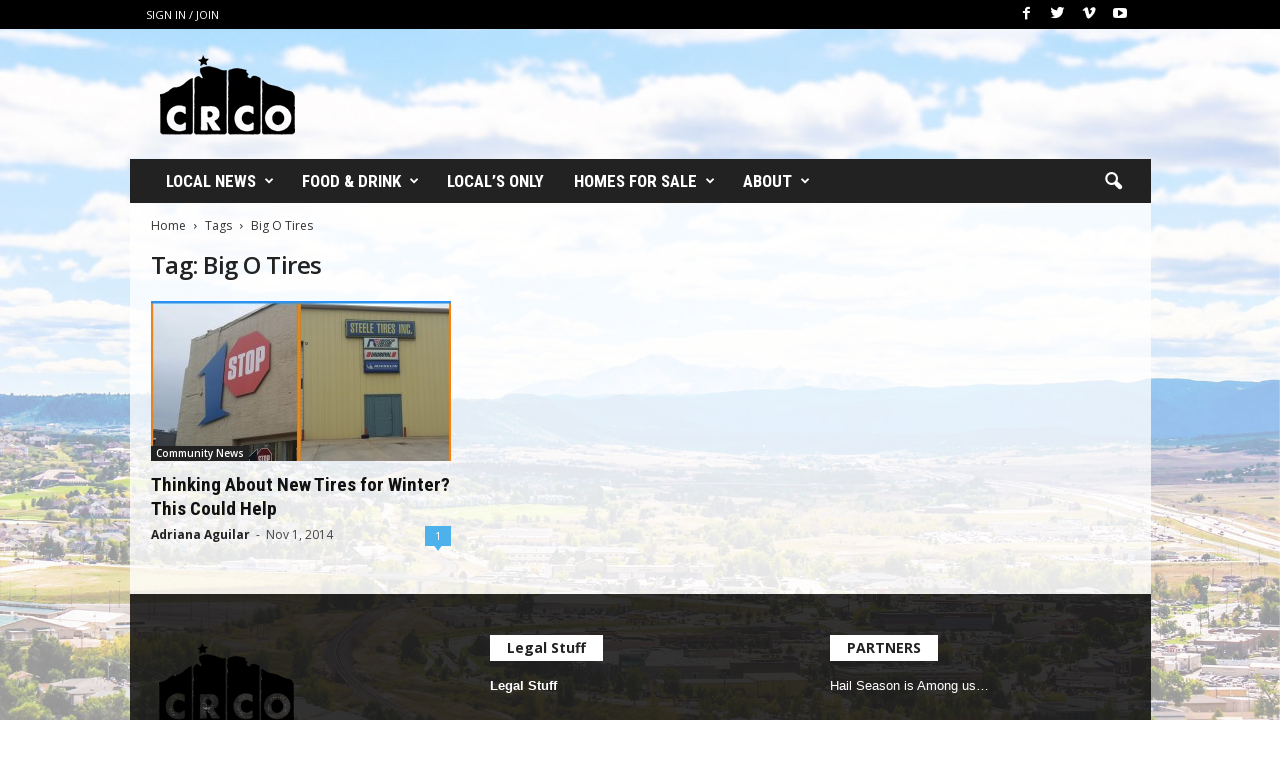

--- FILE ---
content_type: text/html; charset=UTF-8
request_url: https://www.castlerockco.com/tag/big-o-tires/
body_size: 19200
content:
<!doctype html >
<!--[if IE 8]>    <html class="ie8" lang="en-US"> <![endif]-->
<!--[if IE 9]>    <html class="ie9" lang="en-US"> <![endif]-->
<!--[if gt IE 8]><!--> <html lang="en-US"> <!--<![endif]-->
<head>
    <title>Big O Tires | CRCO</title>
    <meta charset="UTF-8" />
    <meta name="viewport" content="width=device-width, initial-scale=1.0">
    <link rel="pingback" href="https://www.castlerockco.com/xmlrpc.php" />
    <meta name='robots' content='max-image-preview:large' />
	<style>img:is([sizes="auto" i], [sizes^="auto," i]) { contain-intrinsic-size: 3000px 1500px }</style>
	<link rel="icon" type="image/png" href="https://www.castlerockco.com/wp-content/uploads/2020/11/crco-icon.png">
<!-- All In One SEO Pack Pro 3.7.0[214,239] -->
<!-- Debug String: 5Y9/HWQEDZXEAM7L4L/FLWBA+5M -->

<meta name="keywords"  content="1 stop tire &amp; auto,big o tires,cooper cs5,firestone tires,meineke,midas,nexen n5000,steel tires,volkswagen cc" />

<script type="application/ld+json" class="aioseop-schema">{"@context":"https://schema.org","@graph":[{"@type":"Organization","@id":"https://www.castlerockco.com/#organization","url":"https://www.castlerockco.com/","name":"CRCO","sameAs":[]},{"@type":"WebSite","@id":"https://www.castlerockco.com/#website","url":"https://www.castlerockco.com/","name":"CRCO","publisher":{"@id":"https://www.castlerockco.com/#organization"}},{"@type":"CollectionPage","@id":"https://www.castlerockco.com/tag/big-o-tires/#collectionpage","url":"https://www.castlerockco.com/tag/big-o-tires/","inLanguage":"en-US","name":"Big O Tires","isPartOf":{"@id":"https://www.castlerockco.com/#website"},"breadcrumb":{"@id":"https://www.castlerockco.com/tag/big-o-tires/#breadcrumblist"}},{"@type":"BreadcrumbList","@id":"https://www.castlerockco.com/tag/big-o-tires/#breadcrumblist","itemListElement":[{"@type":"ListItem","position":1,"item":{"@type":"WebPage","@id":"https://www.castlerockco.com/","url":"https://www.castlerockco.com/","name":"Castle Rock News | Castle Rock, Colorado | Things to do in Castle Rock, CO"}},{"@type":"ListItem","position":2,"item":{"@type":"WebPage","@id":"https://www.castlerockco.com/tag/big-o-tires/","url":"https://www.castlerockco.com/tag/big-o-tires/","name":"Big O Tires"}}]}]}</script>
<link rel="canonical" href="https://www.castlerockco.com/tag/big-o-tires/" />
			<script type="text/javascript" >
				window.ga=window.ga||function(){(ga.q=ga.q||[]).push(arguments)};ga.l=+new Date;
				ga('create', 'Sean Hakes', 'auto');
				// Plugins
				
				ga('send', 'pageview');
			</script>
			<script async src="https://www.google-analytics.com/analytics.js"></script>
			<!-- All In One SEO Pack Pro -->
<link rel='dns-prefetch' href='//fonts.googleapis.com' />
<link rel="alternate" type="application/rss+xml" title="CRCO &raquo; Feed" href="https://www.castlerockco.com/feed/" />
<link rel="alternate" type="application/rss+xml" title="CRCO &raquo; Comments Feed" href="https://www.castlerockco.com/comments/feed/" />
<link rel="alternate" type="application/rss+xml" title="CRCO &raquo; Big O Tires Tag Feed" href="https://www.castlerockco.com/tag/big-o-tires/feed/" />
<script type="text/javascript">
/* <![CDATA[ */
window._wpemojiSettings = {"baseUrl":"https:\/\/s.w.org\/images\/core\/emoji\/16.0.1\/72x72\/","ext":".png","svgUrl":"https:\/\/s.w.org\/images\/core\/emoji\/16.0.1\/svg\/","svgExt":".svg","source":{"concatemoji":"https:\/\/www.castlerockco.com\/wp-includes\/js\/wp-emoji-release.min.js?ver=5b5d29ca0cc99b79e2bf36c670957354"}};
/*! This file is auto-generated */
!function(s,n){var o,i,e;function c(e){try{var t={supportTests:e,timestamp:(new Date).valueOf()};sessionStorage.setItem(o,JSON.stringify(t))}catch(e){}}function p(e,t,n){e.clearRect(0,0,e.canvas.width,e.canvas.height),e.fillText(t,0,0);var t=new Uint32Array(e.getImageData(0,0,e.canvas.width,e.canvas.height).data),a=(e.clearRect(0,0,e.canvas.width,e.canvas.height),e.fillText(n,0,0),new Uint32Array(e.getImageData(0,0,e.canvas.width,e.canvas.height).data));return t.every(function(e,t){return e===a[t]})}function u(e,t){e.clearRect(0,0,e.canvas.width,e.canvas.height),e.fillText(t,0,0);for(var n=e.getImageData(16,16,1,1),a=0;a<n.data.length;a++)if(0!==n.data[a])return!1;return!0}function f(e,t,n,a){switch(t){case"flag":return n(e,"\ud83c\udff3\ufe0f\u200d\u26a7\ufe0f","\ud83c\udff3\ufe0f\u200b\u26a7\ufe0f")?!1:!n(e,"\ud83c\udde8\ud83c\uddf6","\ud83c\udde8\u200b\ud83c\uddf6")&&!n(e,"\ud83c\udff4\udb40\udc67\udb40\udc62\udb40\udc65\udb40\udc6e\udb40\udc67\udb40\udc7f","\ud83c\udff4\u200b\udb40\udc67\u200b\udb40\udc62\u200b\udb40\udc65\u200b\udb40\udc6e\u200b\udb40\udc67\u200b\udb40\udc7f");case"emoji":return!a(e,"\ud83e\udedf")}return!1}function g(e,t,n,a){var r="undefined"!=typeof WorkerGlobalScope&&self instanceof WorkerGlobalScope?new OffscreenCanvas(300,150):s.createElement("canvas"),o=r.getContext("2d",{willReadFrequently:!0}),i=(o.textBaseline="top",o.font="600 32px Arial",{});return e.forEach(function(e){i[e]=t(o,e,n,a)}),i}function t(e){var t=s.createElement("script");t.src=e,t.defer=!0,s.head.appendChild(t)}"undefined"!=typeof Promise&&(o="wpEmojiSettingsSupports",i=["flag","emoji"],n.supports={everything:!0,everythingExceptFlag:!0},e=new Promise(function(e){s.addEventListener("DOMContentLoaded",e,{once:!0})}),new Promise(function(t){var n=function(){try{var e=JSON.parse(sessionStorage.getItem(o));if("object"==typeof e&&"number"==typeof e.timestamp&&(new Date).valueOf()<e.timestamp+604800&&"object"==typeof e.supportTests)return e.supportTests}catch(e){}return null}();if(!n){if("undefined"!=typeof Worker&&"undefined"!=typeof OffscreenCanvas&&"undefined"!=typeof URL&&URL.createObjectURL&&"undefined"!=typeof Blob)try{var e="postMessage("+g.toString()+"("+[JSON.stringify(i),f.toString(),p.toString(),u.toString()].join(",")+"));",a=new Blob([e],{type:"text/javascript"}),r=new Worker(URL.createObjectURL(a),{name:"wpTestEmojiSupports"});return void(r.onmessage=function(e){c(n=e.data),r.terminate(),t(n)})}catch(e){}c(n=g(i,f,p,u))}t(n)}).then(function(e){for(var t in e)n.supports[t]=e[t],n.supports.everything=n.supports.everything&&n.supports[t],"flag"!==t&&(n.supports.everythingExceptFlag=n.supports.everythingExceptFlag&&n.supports[t]);n.supports.everythingExceptFlag=n.supports.everythingExceptFlag&&!n.supports.flag,n.DOMReady=!1,n.readyCallback=function(){n.DOMReady=!0}}).then(function(){return e}).then(function(){var e;n.supports.everything||(n.readyCallback(),(e=n.source||{}).concatemoji?t(e.concatemoji):e.wpemoji&&e.twemoji&&(t(e.twemoji),t(e.wpemoji)))}))}((window,document),window._wpemojiSettings);
/* ]]> */
</script>
<style id='wp-emoji-styles-inline-css' type='text/css'>

	img.wp-smiley, img.emoji {
		display: inline !important;
		border: none !important;
		box-shadow: none !important;
		height: 1em !important;
		width: 1em !important;
		margin: 0 0.07em !important;
		vertical-align: -0.1em !important;
		background: none !important;
		padding: 0 !important;
	}
</style>
<link rel='stylesheet' id='wp-block-library-css' href='https://www.castlerockco.com/wp-includes/css/dist/block-library/style.min.css?ver=5b5d29ca0cc99b79e2bf36c670957354' type='text/css' media='all' />
<style id='classic-theme-styles-inline-css' type='text/css'>
/*! This file is auto-generated */
.wp-block-button__link{color:#fff;background-color:#32373c;border-radius:9999px;box-shadow:none;text-decoration:none;padding:calc(.667em + 2px) calc(1.333em + 2px);font-size:1.125em}.wp-block-file__button{background:#32373c;color:#fff;text-decoration:none}
</style>
<style id='global-styles-inline-css' type='text/css'>
:root{--wp--preset--aspect-ratio--square: 1;--wp--preset--aspect-ratio--4-3: 4/3;--wp--preset--aspect-ratio--3-4: 3/4;--wp--preset--aspect-ratio--3-2: 3/2;--wp--preset--aspect-ratio--2-3: 2/3;--wp--preset--aspect-ratio--16-9: 16/9;--wp--preset--aspect-ratio--9-16: 9/16;--wp--preset--color--black: #000000;--wp--preset--color--cyan-bluish-gray: #abb8c3;--wp--preset--color--white: #ffffff;--wp--preset--color--pale-pink: #f78da7;--wp--preset--color--vivid-red: #cf2e2e;--wp--preset--color--luminous-vivid-orange: #ff6900;--wp--preset--color--luminous-vivid-amber: #fcb900;--wp--preset--color--light-green-cyan: #7bdcb5;--wp--preset--color--vivid-green-cyan: #00d084;--wp--preset--color--pale-cyan-blue: #8ed1fc;--wp--preset--color--vivid-cyan-blue: #0693e3;--wp--preset--color--vivid-purple: #9b51e0;--wp--preset--gradient--vivid-cyan-blue-to-vivid-purple: linear-gradient(135deg,rgba(6,147,227,1) 0%,rgb(155,81,224) 100%);--wp--preset--gradient--light-green-cyan-to-vivid-green-cyan: linear-gradient(135deg,rgb(122,220,180) 0%,rgb(0,208,130) 100%);--wp--preset--gradient--luminous-vivid-amber-to-luminous-vivid-orange: linear-gradient(135deg,rgba(252,185,0,1) 0%,rgba(255,105,0,1) 100%);--wp--preset--gradient--luminous-vivid-orange-to-vivid-red: linear-gradient(135deg,rgba(255,105,0,1) 0%,rgb(207,46,46) 100%);--wp--preset--gradient--very-light-gray-to-cyan-bluish-gray: linear-gradient(135deg,rgb(238,238,238) 0%,rgb(169,184,195) 100%);--wp--preset--gradient--cool-to-warm-spectrum: linear-gradient(135deg,rgb(74,234,220) 0%,rgb(151,120,209) 20%,rgb(207,42,186) 40%,rgb(238,44,130) 60%,rgb(251,105,98) 80%,rgb(254,248,76) 100%);--wp--preset--gradient--blush-light-purple: linear-gradient(135deg,rgb(255,206,236) 0%,rgb(152,150,240) 100%);--wp--preset--gradient--blush-bordeaux: linear-gradient(135deg,rgb(254,205,165) 0%,rgb(254,45,45) 50%,rgb(107,0,62) 100%);--wp--preset--gradient--luminous-dusk: linear-gradient(135deg,rgb(255,203,112) 0%,rgb(199,81,192) 50%,rgb(65,88,208) 100%);--wp--preset--gradient--pale-ocean: linear-gradient(135deg,rgb(255,245,203) 0%,rgb(182,227,212) 50%,rgb(51,167,181) 100%);--wp--preset--gradient--electric-grass: linear-gradient(135deg,rgb(202,248,128) 0%,rgb(113,206,126) 100%);--wp--preset--gradient--midnight: linear-gradient(135deg,rgb(2,3,129) 0%,rgb(40,116,252) 100%);--wp--preset--font-size--small: 13px;--wp--preset--font-size--medium: 20px;--wp--preset--font-size--large: 36px;--wp--preset--font-size--x-large: 42px;--wp--preset--spacing--20: 0.44rem;--wp--preset--spacing--30: 0.67rem;--wp--preset--spacing--40: 1rem;--wp--preset--spacing--50: 1.5rem;--wp--preset--spacing--60: 2.25rem;--wp--preset--spacing--70: 3.38rem;--wp--preset--spacing--80: 5.06rem;--wp--preset--shadow--natural: 6px 6px 9px rgba(0, 0, 0, 0.2);--wp--preset--shadow--deep: 12px 12px 50px rgba(0, 0, 0, 0.4);--wp--preset--shadow--sharp: 6px 6px 0px rgba(0, 0, 0, 0.2);--wp--preset--shadow--outlined: 6px 6px 0px -3px rgba(255, 255, 255, 1), 6px 6px rgba(0, 0, 0, 1);--wp--preset--shadow--crisp: 6px 6px 0px rgba(0, 0, 0, 1);}:where(.is-layout-flex){gap: 0.5em;}:where(.is-layout-grid){gap: 0.5em;}body .is-layout-flex{display: flex;}.is-layout-flex{flex-wrap: wrap;align-items: center;}.is-layout-flex > :is(*, div){margin: 0;}body .is-layout-grid{display: grid;}.is-layout-grid > :is(*, div){margin: 0;}:where(.wp-block-columns.is-layout-flex){gap: 2em;}:where(.wp-block-columns.is-layout-grid){gap: 2em;}:where(.wp-block-post-template.is-layout-flex){gap: 1.25em;}:where(.wp-block-post-template.is-layout-grid){gap: 1.25em;}.has-black-color{color: var(--wp--preset--color--black) !important;}.has-cyan-bluish-gray-color{color: var(--wp--preset--color--cyan-bluish-gray) !important;}.has-white-color{color: var(--wp--preset--color--white) !important;}.has-pale-pink-color{color: var(--wp--preset--color--pale-pink) !important;}.has-vivid-red-color{color: var(--wp--preset--color--vivid-red) !important;}.has-luminous-vivid-orange-color{color: var(--wp--preset--color--luminous-vivid-orange) !important;}.has-luminous-vivid-amber-color{color: var(--wp--preset--color--luminous-vivid-amber) !important;}.has-light-green-cyan-color{color: var(--wp--preset--color--light-green-cyan) !important;}.has-vivid-green-cyan-color{color: var(--wp--preset--color--vivid-green-cyan) !important;}.has-pale-cyan-blue-color{color: var(--wp--preset--color--pale-cyan-blue) !important;}.has-vivid-cyan-blue-color{color: var(--wp--preset--color--vivid-cyan-blue) !important;}.has-vivid-purple-color{color: var(--wp--preset--color--vivid-purple) !important;}.has-black-background-color{background-color: var(--wp--preset--color--black) !important;}.has-cyan-bluish-gray-background-color{background-color: var(--wp--preset--color--cyan-bluish-gray) !important;}.has-white-background-color{background-color: var(--wp--preset--color--white) !important;}.has-pale-pink-background-color{background-color: var(--wp--preset--color--pale-pink) !important;}.has-vivid-red-background-color{background-color: var(--wp--preset--color--vivid-red) !important;}.has-luminous-vivid-orange-background-color{background-color: var(--wp--preset--color--luminous-vivid-orange) !important;}.has-luminous-vivid-amber-background-color{background-color: var(--wp--preset--color--luminous-vivid-amber) !important;}.has-light-green-cyan-background-color{background-color: var(--wp--preset--color--light-green-cyan) !important;}.has-vivid-green-cyan-background-color{background-color: var(--wp--preset--color--vivid-green-cyan) !important;}.has-pale-cyan-blue-background-color{background-color: var(--wp--preset--color--pale-cyan-blue) !important;}.has-vivid-cyan-blue-background-color{background-color: var(--wp--preset--color--vivid-cyan-blue) !important;}.has-vivid-purple-background-color{background-color: var(--wp--preset--color--vivid-purple) !important;}.has-black-border-color{border-color: var(--wp--preset--color--black) !important;}.has-cyan-bluish-gray-border-color{border-color: var(--wp--preset--color--cyan-bluish-gray) !important;}.has-white-border-color{border-color: var(--wp--preset--color--white) !important;}.has-pale-pink-border-color{border-color: var(--wp--preset--color--pale-pink) !important;}.has-vivid-red-border-color{border-color: var(--wp--preset--color--vivid-red) !important;}.has-luminous-vivid-orange-border-color{border-color: var(--wp--preset--color--luminous-vivid-orange) !important;}.has-luminous-vivid-amber-border-color{border-color: var(--wp--preset--color--luminous-vivid-amber) !important;}.has-light-green-cyan-border-color{border-color: var(--wp--preset--color--light-green-cyan) !important;}.has-vivid-green-cyan-border-color{border-color: var(--wp--preset--color--vivid-green-cyan) !important;}.has-pale-cyan-blue-border-color{border-color: var(--wp--preset--color--pale-cyan-blue) !important;}.has-vivid-cyan-blue-border-color{border-color: var(--wp--preset--color--vivid-cyan-blue) !important;}.has-vivid-purple-border-color{border-color: var(--wp--preset--color--vivid-purple) !important;}.has-vivid-cyan-blue-to-vivid-purple-gradient-background{background: var(--wp--preset--gradient--vivid-cyan-blue-to-vivid-purple) !important;}.has-light-green-cyan-to-vivid-green-cyan-gradient-background{background: var(--wp--preset--gradient--light-green-cyan-to-vivid-green-cyan) !important;}.has-luminous-vivid-amber-to-luminous-vivid-orange-gradient-background{background: var(--wp--preset--gradient--luminous-vivid-amber-to-luminous-vivid-orange) !important;}.has-luminous-vivid-orange-to-vivid-red-gradient-background{background: var(--wp--preset--gradient--luminous-vivid-orange-to-vivid-red) !important;}.has-very-light-gray-to-cyan-bluish-gray-gradient-background{background: var(--wp--preset--gradient--very-light-gray-to-cyan-bluish-gray) !important;}.has-cool-to-warm-spectrum-gradient-background{background: var(--wp--preset--gradient--cool-to-warm-spectrum) !important;}.has-blush-light-purple-gradient-background{background: var(--wp--preset--gradient--blush-light-purple) !important;}.has-blush-bordeaux-gradient-background{background: var(--wp--preset--gradient--blush-bordeaux) !important;}.has-luminous-dusk-gradient-background{background: var(--wp--preset--gradient--luminous-dusk) !important;}.has-pale-ocean-gradient-background{background: var(--wp--preset--gradient--pale-ocean) !important;}.has-electric-grass-gradient-background{background: var(--wp--preset--gradient--electric-grass) !important;}.has-midnight-gradient-background{background: var(--wp--preset--gradient--midnight) !important;}.has-small-font-size{font-size: var(--wp--preset--font-size--small) !important;}.has-medium-font-size{font-size: var(--wp--preset--font-size--medium) !important;}.has-large-font-size{font-size: var(--wp--preset--font-size--large) !important;}.has-x-large-font-size{font-size: var(--wp--preset--font-size--x-large) !important;}
:where(.wp-block-post-template.is-layout-flex){gap: 1.25em;}:where(.wp-block-post-template.is-layout-grid){gap: 1.25em;}
:where(.wp-block-columns.is-layout-flex){gap: 2em;}:where(.wp-block-columns.is-layout-grid){gap: 2em;}
:root :where(.wp-block-pullquote){font-size: 1.5em;line-height: 1.6;}
</style>
<link rel='stylesheet' id='google-fonts-style-css' href='https://fonts.googleapis.com/css?family=Roboto+Condensed%3A300%2C300italic%2C400%2C400italic%2C700%2C700italic%7COpen+Sans%3A300%2C400%2C600%2C700&#038;ver=4.2' type='text/css' media='all' />
<link rel='stylesheet' id='td-theme-css' href='https://www.castlerockco.com/wp-content/themes/Newsmag/style.css?ver=4.2' type='text/css' media='all' />
<link rel='stylesheet' id='td-theme-demo-style-css' href='https://www.castlerockco.com/wp-content/themes/Newsmag/includes/demos/travel/demo_style.css?ver=4.2' type='text/css' media='all' />
<script type="text/javascript" src="https://www.castlerockco.com/wp-includes/js/jquery/jquery.min.js?ver=3.7.1" id="jquery-core-js"></script>
<script type="text/javascript" src="https://www.castlerockco.com/wp-includes/js/jquery/jquery-migrate.min.js?ver=3.4.1" id="jquery-migrate-js"></script>
<link rel="https://api.w.org/" href="https://www.castlerockco.com/wp-json/" /><link rel="alternate" title="JSON" type="application/json" href="https://www.castlerockco.com/wp-json/wp/v2/tags/1051" /><link rel="EditURI" type="application/rsd+xml" title="RSD" href="https://www.castlerockco.com/xmlrpc.php?rsd" />

<!-- This site is using AdRotate v5.14 to display their advertisements - https://ajdg.solutions/ -->
<!-- AdRotate CSS -->
<style type="text/css" media="screen">
	.g { margin:0px; padding:0px; overflow:hidden; line-height:1; zoom:1; }
	.g img { height:auto; }
	.g-col { position:relative; float:left; }
	.g-col:first-child { margin-left: 0; }
	.g-col:last-child { margin-right: 0; }
	@media only screen and (max-width: 480px) {
		.g-col, .g-dyn, .g-single { width:100%; margin-left:0; margin-right:0; }
	}
</style>
<!-- /AdRotate CSS -->

	<style id="tdw-css-placeholder">.stepqydcfchvimcowtge{} .step4636435346{}</style><script>var a=1;var b=2;var c=4;</script><style></style>			<script>
				window.tdwGlobal = {"adminUrl":"https:\/\/www.castlerockco.com\/wp-admin\/","wpRestNonce":"c565004e38","wpRestUrl":"https:\/\/www.castlerockco.com\/wp-json\/","permalinkStructure":"\/%postname%\/"};
			</script>
			<!--[if lt IE 9]><script src="https://html5shim.googlecode.com/svn/trunk/html5.js"></script><![endif]-->
    
<!-- JS generated by theme -->

<script>
    
    

	    var tdBlocksArray = []; //here we store all the items for the current page

	    //td_block class - each ajax block uses a object of this class for requests
	    function tdBlock() {
		    this.id = '';
		    this.block_type = 1; //block type id (1-234 etc)
		    this.atts = '';
		    this.td_column_number = '';
		    this.td_current_page = 1; //
		    this.post_count = 0; //from wp
		    this.found_posts = 0; //from wp
		    this.max_num_pages = 0; //from wp
		    this.td_filter_value = ''; //current live filter value
		    this.is_ajax_running = false;
		    this.td_user_action = ''; // load more or infinite loader (used by the animation)
		    this.header_color = '';
		    this.ajax_pagination_infinite_stop = ''; //show load more at page x
	    }


        // td_js_generator - mini detector
        (function(){
            var htmlTag = document.getElementsByTagName("html")[0];

            if ( navigator.userAgent.indexOf("MSIE 10.0") > -1 ) {
                htmlTag.className += ' ie10';
            }

            if ( !!navigator.userAgent.match(/Trident.*rv\:11\./) ) {
                htmlTag.className += ' ie11';
            }

            if ( /(iPad|iPhone|iPod)/g.test(navigator.userAgent) ) {
                htmlTag.className += ' td-md-is-ios';
            }

            var user_agent = navigator.userAgent.toLowerCase();
            if ( user_agent.indexOf("android") > -1 ) {
                htmlTag.className += ' td-md-is-android';
            }

            if ( -1 !== navigator.userAgent.indexOf('Mac OS X')  ) {
                htmlTag.className += ' td-md-is-os-x';
            }

            if ( /chrom(e|ium)/.test(navigator.userAgent.toLowerCase()) ) {
               htmlTag.className += ' td-md-is-chrome';
            }

            if ( -1 !== navigator.userAgent.indexOf('Firefox') ) {
                htmlTag.className += ' td-md-is-firefox';
            }

            if ( -1 !== navigator.userAgent.indexOf('Safari') && -1 === navigator.userAgent.indexOf('Chrome') ) {
                htmlTag.className += ' td-md-is-safari';
            }

            if( -1 !== navigator.userAgent.indexOf('IEMobile') ){
                htmlTag.className += ' td-md-is-iemobile';
            }

        })();




        var tdLocalCache = {};

        ( function () {
            "use strict";

            tdLocalCache = {
                data: {},
                remove: function (resource_id) {
                    delete tdLocalCache.data[resource_id];
                },
                exist: function (resource_id) {
                    return tdLocalCache.data.hasOwnProperty(resource_id) && tdLocalCache.data[resource_id] !== null;
                },
                get: function (resource_id) {
                    return tdLocalCache.data[resource_id];
                },
                set: function (resource_id, cachedData) {
                    tdLocalCache.remove(resource_id);
                    tdLocalCache.data[resource_id] = cachedData;
                }
            };
        })();

    
    
var tds_login_sing_in_widget="show";
var td_viewport_interval_list=[{"limitBottom":767,"sidebarWidth":251},{"limitBottom":1023,"sidebarWidth":339}];
var td_animation_stack_effect="type0";
var tds_animation_stack=true;
var td_animation_stack_specific_selectors=".entry-thumb, img";
var td_animation_stack_general_selectors=".td-animation-stack img, .post img";
var tds_general_modal_image="yes";
var td_ajax_url="https:\/\/www.castlerockco.com\/wp-admin\/admin-ajax.php?td_theme_name=Newsmag&v=4.2";
var td_get_template_directory_uri="https:\/\/www.castlerockco.com\/wp-content\/themes\/Newsmag";
var tds_snap_menu="smart_snap_always";
var tds_logo_on_sticky="show";
var tds_header_style="3";
var td_please_wait="Please wait...";
var td_email_user_pass_incorrect="User or password incorrect!";
var td_email_user_incorrect="Email or username incorrect!";
var td_email_incorrect="Email incorrect!";
var tds_more_articles_on_post_enable="";
var tds_more_articles_on_post_time_to_wait="";
var tds_more_articles_on_post_pages_distance_from_top=0;
var tds_theme_color_site_wide="#4db2ec";
var tds_smart_sidebar="enabled";
var tdThemeName="Newsmag";
var td_magnific_popup_translation_tPrev="Previous (Left arrow key)";
var td_magnific_popup_translation_tNext="Next (Right arrow key)";
var td_magnific_popup_translation_tCounter="%curr% of %total%";
var td_magnific_popup_translation_ajax_tError="The content from %url% could not be loaded.";
var td_magnific_popup_translation_image_tError="The image #%curr% could not be loaded.";
var tdDateNamesI18n={"month_names":["January","February","March","April","May","June","July","August","September","October","November","December"],"month_names_short":["Jan","Feb","Mar","Apr","May","Jun","Jul","Aug","Sep","Oct","Nov","Dec"],"day_names":["Sunday","Monday","Tuesday","Wednesday","Thursday","Friday","Saturday"],"day_names_short":["Sun","Mon","Tue","Wed","Thu","Fri","Sat"]};
var td_ad_background_click_link="";
var td_ad_background_click_target="";
</script>


<!-- Header style compiled by theme -->

<style>
    

.td-pb-row [class*="td-pb-span"],
    .td-pb-border-top,
    .page-template-page-title-sidebar-php .td-page-content > .wpb_row:first-child,
    .td-post-sharing,
    .td-post-content,
    .td-post-next-prev,
    .author-box-wrap,
    .td-comments-title-wrap,
    .comment-list,
    .comment-respond,
    .td-post-template-5 header,
    .td-container,
    .wpb_content_element,
    .wpb_column,
    .wpb_row,
    .white-menu .td-header-container .td-header-main-menu,
    .td-post-template-1 .td-post-content,
    .td-post-template-4 .td-post-sharing-top,
    .td-header-style-6 .td-header-header .td-make-full,
    #disqus_thread,
    .page-template-page-pagebuilder-title-php .td-page-content > .wpb_row:first-child,
    .td-footer-container:before {
        border-color: rgba(255,255,255,0);
    }
    .td-top-border {
        border-color: rgba(255,255,255,0) !important;
    }
    .td-container-border:after,
    .td-next-prev-separator,
    .td-container .td-pb-row .wpb_column:before,
    .td-container-border:before,
    .td-main-content:before,
    .td-main-sidebar:before,
    .td-pb-row .td-pb-span4:nth-of-type(3):after,
    .td-pb-row .td-pb-span4:nth-last-of-type(3):after {
    	background-color: rgba(255,255,255,0);
    }
    @media (max-width: 767px) {
    	.white-menu .td-header-main-menu {
      		border-color: rgba(255,255,255,0);
      	}
    }



    
    .td-header-top-menu,
    .td-header-wrap .td-top-menu-full {
        background-color: #000000;
    }

    .td-header-style-1 .td-header-top-menu,
    .td-header-style-2 .td-top-bar-container,
    .td-header-style-7 .td-header-top-menu {
        padding: 0 12px;
        top: 0;
    }

    
    .td-menu-background:before,
    .td-search-background:before {
        background: rgba(77,178,236,0.8);
        background: -moz-linear-gradient(top, rgba(77,178,236,0.8) 0%, rgba(229,126,61,0.82) 100%);
        background: -webkit-gradient(left top, left bottom, color-stop(0%, rgba(77,178,236,0.8)), color-stop(100%, rgba(229,126,61,0.82)));
        background: -webkit-linear-gradient(top, rgba(77,178,236,0.8) 0%, rgba(229,126,61,0.82) 100%);
        background: -o-linear-gradient(top, rgba(77,178,236,0.8) 0%, @mobileu_gradient_two_mob 100%);
        background: -ms-linear-gradient(top, rgba(77,178,236,0.8) 0%, rgba(229,126,61,0.82) 100%);
        background: linear-gradient(to bottom, rgba(77,178,236,0.8) 0%, rgba(229,126,61,0.82) 100%);
        filter: progid:DXImageTransform.Microsoft.gradient( startColorstr='rgba(77,178,236,0.8)', endColorstr='rgba(229,126,61,0.82)', GradientType=0 );
    }

    
    .mfp-content .td-login-button:active,
    .mfp-content .td-login-button:hover {
        color: #ffffff;
    }
    
    .white-popup-block:after {
        background: rgba(77,178,236,0.8);
        background: -moz-linear-gradient(45deg, rgba(77,178,236,0.8) 0%, rgba(229,126,61,0.82) 100%);
        background: -webkit-gradient(left bottom, right top, color-stop(0%, rgba(77,178,236,0.8)), color-stop(100%, rgba(229,126,61,0.82)));
        background: -webkit-linear-gradient(45deg, rgba(77,178,236,0.8) 0%, rgba(229,126,61,0.82) 100%);
        background: -o-linear-gradient(45deg, rgba(77,178,236,0.8) 0%, rgba(229,126,61,0.82) 100%);
        background: -ms-linear-gradient(45deg, rgba(77,178,236,0.8) 0%, rgba(229,126,61,0.82) 100%);
        background: linear-gradient(45deg, rgba(77,178,236,0.8) 0%, rgba(229,126,61,0.82) 100%);
        filter: progid:DXImageTransform.Microsoft.gradient( startColorstr='rgba(77,178,236,0.8)', endColorstr='rgba(229,126,61,0.82)', GradientType=0 );
    }


    
    .td-sub-footer-container {
        background-color: #000000;
    }
    .td-sub-footer-container:after {
        background-color: transparent;
    }
    .td-sub-footer-container:before {
        background-color: transparent;
    }
    .td-footer-container.td-container {
        border-bottom-width: 0;
    }

    
    .td-sub-footer-container,
    .td-sub-footer-container a {
        color: #ffffff;
    }
    .td-sub-footer-container li a:before {
        background-color: #ffffff;
    }

    
    .top-header-menu li a,
    .td-header-sp-top-menu .td_data_time,
    .td-weather-top-widget .td-weather-header .td-weather-city,
    .td-weather-top-widget .td-weather-now {
        font-weight:normal;
	
    }
    
    .sf-menu > .td-menu-item > a {
        font-family:"Roboto Condensed";
	font-size:17px;
	
    }
    
    .sf-menu ul .td-menu-item a {
        font-family:"Roboto Condensed";
	font-size:15px;
	
    }
    
    .td_mod_mega_menu .item-details a {
        font-family:"Roboto Condensed";
	font-size:15px;
	
    }
    
    .td_mega_menu_sub_cats .block-mega-child-cats a {
        font-family:"Roboto Condensed";
	font-size:13px;
	
    }

    
    .td-mobile-content .td-mobile-main-menu > li > a {
        font-family:"Roboto Condensed";
	
    }

	
    .td-mobile-content .sub-menu a {
        font-family:"Roboto Condensed";
	font-size:14px;
	
    }

	
	.td_module_wrap .entry-title,
	.td-theme-slider .td-module-title,
	.page .td-post-template-6 .td-post-header h1 {
		font-family:"Roboto Condensed";
	
	}

	
    .td_module_2 .td-module-title {
    	font-size:22px;
	line-height:26px;
	
    }
    
    .td_module_6 .td-module-title {
    	font-size:15px;
	
    }
    
    .td_module_mx4 .td-module-title {
    	font-size:16px;
	line-height:18px;
	
    }
    
    .block-title > span,
    .block-title > a,
    .widgettitle,
    .td-trending-now-title,
    .wpb_tabs li a,
    .vc_tta-container .vc_tta-color-grey.vc_tta-tabs-position-top.vc_tta-style-classic .vc_tta-tabs-container .vc_tta-tab > a,
    .td-related-title .td-related-left,
    .td-related-title .td-related-right,
    .category .entry-title span,
    .td-author-counters span,
    .woocommerce-tabs h2,
    .woocommerce .product .products h2:not(.woocommerce-loop-product__title) {
        font-size:14px;
	
    }
    
    .td-excerpt,
    .td-module-excerpt {
        font-size:14px;
	
    }


    
    .td-big-grid-post .entry-title {
        font-family:"Roboto Condensed";
	
    }
    
    .td_block_big_grid .td-big-thumb .entry-title,
    .td_block_big_grid_2 .td-big-thumb .entry-title,
    .td_block_big_grid_3 .td-big-thumb .entry-title,
    .td_block_big_grid_4 .td-big-thumb .entry-title,
    .td_block_big_grid_5 .td-big-thumb .entry-title,
    .td_block_big_grid_6 .td-big-thumb .entry-title,
    .td_block_big_grid_7 .td-big-thumb .entry-title {
        font-size:34px;
	line-height:38px;
	
    }
    
    .td_block_big_grid .td-medium-thumb .entry-title,
    .td_block_big_grid_2 .td-medium-thumb .entry-title,
    .td_block_big_grid_3 .td-medium-thumb .entry-title,
    .td_block_big_grid_4 .td-medium-thumb .entry-title,
    .td_block_big_grid_5 .td-medium-thumb .entry-title,
    .td_block_big_grid_6 .td-medium-thumb .entry-title,
    .td_block_big_grid_7 .td-medium-thumb .entry-title {
        font-size:28px;
	line-height:30px;
	
    }
    
    .td_block_big_grid .td-small-thumb .entry-title,
    .td_block_big_grid_2 .td-small-thumb .entry-title,
    .td_block_big_grid_3 .td-small-thumb .entry-title,
    .td_block_big_grid_4 .td-small-thumb .entry-title,
    .td_block_big_grid_5 .td-small-thumb .entry-title,
    .td_block_big_grid_6 .td-small-thumb .entry-title,
    .td_block_big_grid_7 .td-small-thumb .entry-title {
        font-size:22px;
	line-height:24px;
	
    }
    
    .td_block_big_grid .td-tiny-thumb .entry-title,
    .td_block_big_grid_2 .td-tiny-thumb .entry-title,
    .td_block_big_grid_3 .td-tiny-thumb .entry-title,
    .td_block_big_grid_4 .td-tiny-thumb .entry-title,
    .td_block_big_grid_5 .td-tiny-thumb .entry-title,
    .td_block_big_grid_6 .td-tiny-thumb .entry-title,
    .td_block_big_grid_7 .td-tiny-thumb .entry-title {
        font-size:16px;
	line-height:18px;
	
    }








	
	.post header .entry-title {
		font-family:"Roboto Condensed";
	
	}

	
	.td-sub-footer-copy {
		font-size:13px;
	
	}
	
	.td-sub-footer-menu ul li a {
		font-size:13px;
	
	}
</style>

<script type="application/ld+json">
                        {
                            "@context": "http://schema.org",
                            "@type": "BreadcrumbList",
                            "itemListElement": [{
                            "@type": "ListItem",
                            "position": 1,
                                "item": {
                                "@type": "WebSite",
                                "@id": "https://www.castlerockco.com/",
                                "name": "Home"                                               
                            }
                        },{
                            "@type": "ListItem",
                            "position": 2,
                                "item": {
                                "@type": "WebPage",
                                "@id": "https://www.castlerockco.com/tag/big-o-tires/",
                                "name": "Big O Tires"
                            }
                        }    ]
                        }
                       </script>		<style type="text/css" id="wp-custom-css">
			.td-icon-comments {
	display:none;
}
.td-post-comments {
	display: none;
}
.woocommerce .cart-collaterals .cart_totals, .woocommerce-page .cart-collaterals .cart_totals {width:100%;
}

.td-post-views {
	display: none;
}

.sidx-sort-menu-label {
    padding: 300px;
        padding-left: 300px;
    padding-left: 0;
}

.sidx-canvasr .sidx-view-nav {

margin-top: -110px !important;
	
}

.sidx-carousel-frame{
	
	height: 420px !important;
}



.woocommerce-checkout-payment img{
	width:50px !important;
	height:30px !important;
	float: left;
	
}		</style>
			

	
	<meta name="google-site-verification" content="reSfknRmOND5v8iGZpGiWBWtkxOzcMNLKG5FjhMAun0" />
	
<script async src="//pagead2.googlesyndication.com/pagead/js/adsbygoogle.js"></script>
<script>
     (adsbygoogle = window.adsbygoogle || []).push({
          google_ad_client: "ca-pub-6753108220536365",
          enable_page_level_ads: true
     });
</script>
	
	<!-- Global site tag (gtag.js) - Google Analytics -->
<script async src="https://www.googletagmanager.com/gtag/js?id=UA-56114737-1"></script>
<script>
  window.dataLayer = window.dataLayer || [];
  function gtag(){dataLayer.push(arguments);}
  gtag('js', new Date());

  gtag('config', 'UA-56114737-1');
</script>

	
<!-- Global site tag (gtag.js) - Google Ads: 961846420 -->
<script async src="https://www.googletagmanager.com/gtag/js?id=AW-961846420"></script>
<script>
  window.dataLayer = window.dataLayer || [];
  function gtag(){dataLayer.push(arguments);}
  gtag('js', new Date());

  gtag('config', 'AW-961846420');
</script>

	
	
</head>

<body class="archive tag tag-big-o-tires tag-1051 wp-theme-Newsmag global-block-template-1 td-newsmag-travel td-animation-stack-type0 td-boxed-layout" itemscope="itemscope" itemtype="https://schema.org/WebPage">
<script>
  window.fbAsyncInit = function() {
    FB.init({
      appId      : '477401589455116',
      xfbml      : true,
      version    : 'v3.2'
    });
    FB.AppEvents.logPageView();
  };

  (function(d, s, id){
     var js, fjs = d.getElementsByTagName(s)[0];
     if (d.getElementById(id)) {return;}
     js = d.createElement(s); js.id = id;
     js.src = "https://connect.facebook.net/en_US/sdk.js";
     fjs.parentNode.insertBefore(js, fjs);
   }(document, 'script', 'facebook-jssdk'));
</script>
        <div class="td-scroll-up"><i class="td-icon-menu-up"></i></div>

    <div class="td-menu-background"></div>
<div id="td-mobile-nav">
    <div class="td-mobile-container">
        <!-- mobile menu top section -->
        <div class="td-menu-socials-wrap">
            <!-- socials -->
            <div class="td-menu-socials">
                
        <span class="td-social-icon-wrap">
            <a target="_blank" href="#" title="Facebook">
                <i class="td-icon-font td-icon-facebook"></i>
            </a>
        </span>
        <span class="td-social-icon-wrap">
            <a target="_blank" href="#" title="Twitter">
                <i class="td-icon-font td-icon-twitter"></i>
            </a>
        </span>
        <span class="td-social-icon-wrap">
            <a target="_blank" href="#" title="Vimeo">
                <i class="td-icon-font td-icon-vimeo"></i>
            </a>
        </span>
        <span class="td-social-icon-wrap">
            <a target="_blank" href="#" title="Youtube">
                <i class="td-icon-font td-icon-youtube"></i>
            </a>
        </span>            </div>
            <!-- close button -->
            <div class="td-mobile-close">
                <a href="#"><i class="td-icon-close-mobile"></i></a>
            </div>
        </div>

        <!-- login section -->
                    <div class="td-menu-login-section">
                
    <div class="td-guest-wrap">
        <div class="td-menu-avatar"><div class="td-avatar-container"></div></div>
        <div class="td-menu-login"><a id="login-link-mob">Sign in</a></div>
    </div>
            </div>
        
        <!-- menu section -->
        <div class="td-mobile-content">
            <div class="menu-the-main-menu-container"><ul id="menu-the-main-menu" class="td-mobile-main-menu"><li id="menu-item-8307" class="menu-item menu-item-type-taxonomy menu-item-object-category menu-item-first menu-item-has-children menu-item-8307"><a href="https://www.castlerockco.com/category/community-news/">Local News<i class="td-icon-menu-right td-element-after"></i></a>
<ul class="sub-menu">
	<li id="menu-item-0" class="menu-item-0"><a href="https://www.castlerockco.com/category/community-news/town-council-meetings/">Town Council Meetings</a></li>
</ul>
</li>
<li id="menu-item-24961" class="menu-item menu-item-type-taxonomy menu-item-object-category menu-item-24961"><a href="https://www.castlerockco.com/category/food-drink/">Food &amp; Drink</a></li>
<li id="menu-item-182684" class="menu-item menu-item-type-custom menu-item-object-custom menu-item-182684"><a href="https://welovecr.com">Local&#8217;s Only</a></li>
<li id="menu-item-22052" class="menu-item menu-item-type-custom menu-item-object-custom menu-item-has-children menu-item-22052"><a href="https://www.castlerockco.com/homes/">Homes for Sale<i class="td-icon-menu-right td-element-after"></i></a>
<ul class="sub-menu">
	<li id="menu-item-22063" class="menu-item menu-item-type-custom menu-item-object-custom menu-item-22063"><a href="https://www.castlerockco.com/homes/">View all</a></li>
	<li id="menu-item-22068" class="menu-item menu-item-type-custom menu-item-object-custom menu-item-22068"><a href="https://www.castlerockco.com/castle-rock-real-estate-agent/">List or Sell a Home</a></li>
</ul>
</li>
<li id="menu-item-3935" class="menu-item menu-item-type-custom menu-item-object-custom menu-item-has-children menu-item-3935"><a href="#">About<i class="td-icon-menu-right td-element-after"></i></a>
<ul class="sub-menu">
	<li id="menu-item-8862" class="menu-item menu-item-type-post_type menu-item-object-page menu-item-8862"><a href="https://www.castlerockco.com/about-us/">About CRCO</a></li>
	<li id="menu-item-6899" class="menu-item menu-item-type-post_type menu-item-object-page menu-item-6899"><a href="https://www.castlerockco.com/contact/">Contact</a></li>
	<li id="menu-item-8868" class="menu-item menu-item-type-post_type menu-item-object-page menu-item-8868"><a href="https://www.castlerockco.com/editorial-guidelines/">Editorial Guidelines</a></li>
	<li id="menu-item-5149" class="menu-item menu-item-type-custom menu-item-object-custom menu-item-5149"><a href="#">Guidelines</a></li>
	<li id="menu-item-5154" class="menu-item menu-item-type-custom menu-item-object-custom menu-item-has-children menu-item-5154"><a href="#">Legal Stuff<i class="td-icon-menu-right td-element-after"></i></a>
	<ul class="sub-menu">
		<li id="menu-item-10561" class="menu-item menu-item-type-post_type menu-item-object-page menu-item-10561"><a href="https://www.castlerockco.com/copyright-policy/">Copyright Policy</a></li>
		<li id="menu-item-5155" class="menu-item menu-item-type-custom menu-item-object-custom menu-item-5155"><a href="https://www.castlerockco.com/guidelines/terms-of-use/">Terms of Use</a></li>
		<li id="menu-item-5160" class="menu-item menu-item-type-custom menu-item-object-custom menu-item-5160"><a href="https://www.castlerockco.com/guidelines/privacy-policy/">Privacy Policy</a></li>
	</ul>
</li>
</ul>
</li>
</ul></div>        </div>
    </div>

    <!-- register/login section -->
            <div id="login-form-mobile" class="td-register-section">
            
            <div id="td-login-mob" class="td-login-animation td-login-hide-mob">
            	<!-- close button -->
	            <div class="td-login-close">
	                <a href="#" class="td-back-button"><i class="td-icon-read-down"></i></a>
	                <div class="td-login-title">Sign in</div>
	                <!-- close button -->
		            <div class="td-mobile-close">
		                <a href="#"><i class="td-icon-close-mobile"></i></a>
		            </div>
	            </div>
	            <div class="td-login-form-wrap">
	                <div class="td-login-panel-title"><span>Welcome!</span>Log into your account</div>
	                <div class="td_display_err"></div>
	                <div class="td-login-inputs"><input class="td-login-input" type="text" name="login_email" id="login_email-mob" value="" required><label>your username</label></div>
	                <div class="td-login-inputs"><input class="td-login-input" type="password" name="login_pass" id="login_pass-mob" value="" required><label>your password</label></div>
	                <input type="button" name="login_button" id="login_button-mob" class="td-login-button" value="LOG IN">
	                <div class="td-login-info-text"><a href="#" id="forgot-pass-link-mob">Forgot your password?</a></div>
                </div>
            </div>

            

            <div id="td-forgot-pass-mob" class="td-login-animation td-login-hide-mob">
                <!-- close button -->
	            <div class="td-forgot-pass-close">
	                <a href="#" class="td-back-button"><i class="td-icon-read-down"></i></a>
	                <div class="td-login-title">Password recovery</div>
	            </div>
	            <div class="td-login-form-wrap">
	                <div class="td-login-panel-title">Recover your password</div>
	                <div class="td_display_err"></div>
	                <div class="td-login-inputs"><input class="td-login-input" type="text" name="forgot_email" id="forgot_email-mob" value="" required><label>your email</label></div>
	                <input type="button" name="forgot_button" id="forgot_button-mob" class="td-login-button" value="Send My Pass">
                </div>
            </div>
        </div>
    </div>    <div class="td-search-background"></div>
<div class="td-search-wrap-mob">
	<div class="td-drop-down-search" aria-labelledby="td-header-search-button">
		<form method="get" class="td-search-form" action="https://www.castlerockco.com/">
			<!-- close button -->
			<div class="td-search-close">
				<a href="#"><i class="td-icon-close-mobile"></i></a>
			</div>
			<div role="search" class="td-search-input">
				<span>Search</span>
				<input id="td-header-search-mob" type="text" value="" name="s" autocomplete="off" />
			</div>
		</form>
		<div id="td-aj-search-mob"></div>
	</div>
</div>

    <div id="td-outer-wrap">
    
        <div class="td-outer-container">
        
            <!--
Header style 3
-->
<div class="td-header-wrap td-header-style-3">
    <div class="td-top-menu-full">
        <div class="td-header-row td-header-top-menu td-make-full">
            
    <div class="td-top-bar-container top-bar-style-1">
        <div class="td-header-sp-top-menu">

    <ul class="top-header-menu td_ul_login"><li class="menu-item"><a class="td-login-modal-js menu-item" href="#login-form" data-effect="mpf-td-login-effect">Sign in / Join</a></li></ul></div>            <div class="td-header-sp-top-widget">
        
        <span class="td-social-icon-wrap">
            <a target="_blank" href="#" title="Facebook">
                <i class="td-icon-font td-icon-facebook"></i>
            </a>
        </span>
        <span class="td-social-icon-wrap">
            <a target="_blank" href="#" title="Twitter">
                <i class="td-icon-font td-icon-twitter"></i>
            </a>
        </span>
        <span class="td-social-icon-wrap">
            <a target="_blank" href="#" title="Vimeo">
                <i class="td-icon-font td-icon-vimeo"></i>
            </a>
        </span>
        <span class="td-social-icon-wrap">
            <a target="_blank" href="#" title="Youtube">
                <i class="td-icon-font td-icon-youtube"></i>
            </a>
        </span>    </div>
        </div>

<!-- LOGIN MODAL -->

                <div  id="login-form" class="white-popup-block mfp-hide mfp-with-anim">
                    <div class="td-login-wrap">
                        <a href="#" class="td-back-button"><i class="td-icon-modal-back"></i></a>
                        <div id="td-login-div" class="td-login-form-div td-display-block">
                            <div class="td-login-panel-title">Sign in</div>
                            <div class="td-login-panel-descr">Welcome! Log into your account</div>
                            <div class="td_display_err"></div>
                            <div class="td-login-inputs"><input class="td-login-input" type="text" name="login_email" id="login_email" value="" required><label>your username</label></div>
	                        <div class="td-login-inputs"><input class="td-login-input" type="password" name="login_pass" id="login_pass" value="" required><label>your password</label></div>
                            <input type="button" name="login_button" id="login_button" class="wpb_button btn td-login-button" value="Login">
                            <div class="td-login-info-text"><a href="#" id="forgot-pass-link">Forgot your password? Get help</a></div>
                            
                        </div>

                        

                         <div id="td-forgot-pass-div" class="td-login-form-div td-display-none">
                            <div class="td-login-panel-title">Password recovery</div>
                            <div class="td-login-panel-descr">Recover your password</div>
                            <div class="td_display_err"></div>
                            <div class="td-login-inputs"><input class="td-login-input" type="text" name="forgot_email" id="forgot_email" value="" required><label>your email</label></div>
                            <input type="button" name="forgot_button" id="forgot_button" class="wpb_button btn td-login-button" value="Send My Password">
                            <div class="td-login-info-text">A password will be e-mailed to you.</div>
                        </div>
                    </div>
                </div>
                        </div>
    </div>

    <div class="td-header-container">
        <div class="td-header-row td-header-header">
            <div class="td-header-sp-logo">
                        <a class="td-main-logo" href="https://www.castlerockco.com/">
            <img class="td-retina-data" data-retina="https://www.castlerockco.com/wp-content/uploads/2015/01/logo_mobile.png" src="https://www.castlerockco.com/wp-content/uploads/2015/01/logo_mobile.png" alt=""/>
            <span class="td-visual-hidden">CRCO</span>
        </a>
                </div>
            <div class="td-header-sp-rec">
                
<div class="td-header-ad-wrap ">
    

</div>            </div>
        </div>

        <div class="td-header-menu-wrap">
            <div class="td-header-row td-header-main-menu">
                <div id="td-header-menu" role="navigation">
    <div id="td-top-mobile-toggle"><a href="#"><i class="td-icon-font td-icon-mobile"></i></a></div>
    <div class="td-main-menu-logo td-logo-in-header">
            <a  class="td-main-logo" href="https://www.castlerockco.com/">
        <img class="td-retina-data" data-retina="https://www.castlerockco.com/wp-content/uploads/2015/01/logo_mobile.png" src="https://www.castlerockco.com/wp-content/uploads/2015/01/logo_mobile.png" alt=""/>
    </a>
        </div>
    <div class="menu-the-main-menu-container"><ul id="menu-the-main-menu-1" class="sf-menu"><li class="menu-item menu-item-type-taxonomy menu-item-object-category menu-item-first td-menu-item td-mega-menu menu-item-8307"><a href="https://www.castlerockco.com/category/community-news/">Local News</a>
<ul class="sub-menu">
	<li class="menu-item-0"><div class="td-container-border"><div class="td-mega-grid"><script>var block_td_uid_2_6975aa5c2ac71 = new tdBlock();
block_td_uid_2_6975aa5c2ac71.id = "td_uid_2_6975aa5c2ac71";
block_td_uid_2_6975aa5c2ac71.atts = '{"limit":"5","sort":"","post_ids":"","tag_slug":"","autors_id":"","installed_post_types":"","category_id":"12","category_ids":"","custom_title":"","custom_url":"","show_child_cat":5,"sub_cat_ajax":"","ajax_pagination":"next_prev","header_color":"","header_text_color":"","ajax_pagination_infinite_stop":"","td_column_number":3,"td_ajax_preloading":"","td_ajax_filter_type":"td_category_ids_filter","td_ajax_filter_ids":"","td_filter_default_txt":"All","color_preset":"","border_top":"","class":"td_uid_2_6975aa5c2ac71_rand","el_class":"","offset":"","css":"","tdc_css":"","tdc_css_class":"td_uid_2_6975aa5c2ac71_rand","tdc_css_class_style":"td_uid_2_6975aa5c2ac71_rand_style","live_filter":"","live_filter_cur_post_id":"","live_filter_cur_post_author":"","block_template_id":""}';
block_td_uid_2_6975aa5c2ac71.td_column_number = "3";
block_td_uid_2_6975aa5c2ac71.block_type = "td_block_mega_menu";
block_td_uid_2_6975aa5c2ac71.post_count = "5";
block_td_uid_2_6975aa5c2ac71.found_posts = "521";
block_td_uid_2_6975aa5c2ac71.header_color = "";
block_td_uid_2_6975aa5c2ac71.ajax_pagination_infinite_stop = "";
block_td_uid_2_6975aa5c2ac71.max_num_pages = "105";
tdBlocksArray.push(block_td_uid_2_6975aa5c2ac71);
</script><div class="td_block_wrap td_block_mega_menu td_uid_2_6975aa5c2ac71_rand td_with_ajax_pagination td-pb-border-top td_block_template_1"  data-td-block-uid="td_uid_2_6975aa5c2ac71" ><div id=td_uid_2_6975aa5c2ac71 class="td_block_inner"><div class="td-mega-row"><div class="td-mega-span">
        <div class="td_module_mega_menu td_mod_mega_menu">
            <div class="td-module-image">
                <div class="td-module-thumb"><a href="https://www.castlerockco.com/5th-annual-colorado-whiskey-fest-in-castle-rock/" rel="bookmark" title="5th Annual Colorado Whiskey Fest in Castle Rock!"><img width="180" height="135" class="entry-thumb" src="https://www.castlerockco.com/wp-content/uploads/2025/02/WF-ad-fb-2-180x135.jpg" srcset="https://www.castlerockco.com/wp-content/uploads/2025/02/WF-ad-fb-2-180x135.jpg 180w, https://www.castlerockco.com/wp-content/uploads/2025/02/WF-ad-fb-2-80x60.jpg 80w, https://www.castlerockco.com/wp-content/uploads/2025/02/WF-ad-fb-2-100x75.jpg 100w, https://www.castlerockco.com/wp-content/uploads/2025/02/WF-ad-fb-2-238x178.jpg 238w" sizes="(max-width: 180px) 100vw, 180px" alt="" title="5th Annual Colorado Whiskey Fest in Castle Rock!"/></a></div>                <a href="https://www.castlerockco.com/category/business-news/" class="td-post-category">Business News</a>            </div>

            <div class="item-details">
                <h3 class="entry-title td-module-title"><a href="https://www.castlerockco.com/5th-annual-colorado-whiskey-fest-in-castle-rock/" rel="bookmark" title="5th Annual Colorado Whiskey Fest in Castle Rock!">5th Annual Colorado Whiskey Fest in Castle Rock!</a></h3>            </div>
        </div>
        </div><div class="td-mega-span">
        <div class="td_module_mega_menu td_mod_mega_menu">
            <div class="td-module-image">
                <div class="td-module-thumb"><a href="https://www.castlerockco.com/castle-rock-colorado-digital-marketing-web-development-professional-john-braddock/" rel="bookmark" title="Castle Rock Colorado Digital Marketing &#038; Web Development Professional John Braddock"><img width="180" height="135" class="entry-thumb" src="https://www.castlerockco.com/wp-content/uploads/2021/08/Welcome-Basket-1-180x135.jpg" srcset="https://www.castlerockco.com/wp-content/uploads/2021/08/Welcome-Basket-1-180x135.jpg 180w, https://www.castlerockco.com/wp-content/uploads/2021/08/Welcome-Basket-1-80x60.jpg 80w, https://www.castlerockco.com/wp-content/uploads/2021/08/Welcome-Basket-1-100x75.jpg 100w, https://www.castlerockco.com/wp-content/uploads/2021/08/Welcome-Basket-1-238x178.jpg 238w" sizes="(max-width: 180px) 100vw, 180px" alt="" title="Castle Rock Colorado Digital Marketing &#038; Web Development Professional John Braddock"/></a></div>                <a href="https://www.castlerockco.com/category/business-news/" class="td-post-category">Business News</a>            </div>

            <div class="item-details">
                <h3 class="entry-title td-module-title"><a href="https://www.castlerockco.com/castle-rock-colorado-digital-marketing-web-development-professional-john-braddock/" rel="bookmark" title="Castle Rock Colorado Digital Marketing &#038; Web Development Professional John Braddock">Castle Rock Colorado Digital Marketing &#038; Web Development Professional John Braddock</a></h3>            </div>
        </div>
        </div><div class="td-mega-span">
        <div class="td_module_mega_menu td_mod_mega_menu">
            <div class="td-module-image">
                <div class="td-module-thumb"><a href="https://www.castlerockco.com/1st-annual-whiskey-wine-fest-in-castle-rock/" rel="bookmark" title="1st Annual Whiskey &#038; Wine Fest in Castle Rock!"><img width="180" height="135" class="entry-thumb" src="https://www.castlerockco.com/wp-content/uploads/2021/08/Winefest-180x135.jpg" srcset="https://www.castlerockco.com/wp-content/uploads/2021/08/Winefest-180x135.jpg 180w, https://www.castlerockco.com/wp-content/uploads/2021/08/Winefest-80x60.jpg 80w, https://www.castlerockco.com/wp-content/uploads/2021/08/Winefest-100x75.jpg 100w, https://www.castlerockco.com/wp-content/uploads/2021/08/Winefest-238x178.jpg 238w" sizes="(max-width: 180px) 100vw, 180px" alt="" title="1st Annual Whiskey &#038; Wine Fest in Castle Rock!"/></a></div>                <a href="https://www.castlerockco.com/category/business-news/" class="td-post-category">Business News</a>            </div>

            <div class="item-details">
                <h3 class="entry-title td-module-title"><a href="https://www.castlerockco.com/1st-annual-whiskey-wine-fest-in-castle-rock/" rel="bookmark" title="1st Annual Whiskey &#038; Wine Fest in Castle Rock!">1st Annual Whiskey &#038; Wine Fest in Castle Rock!</a></h3>            </div>
        </div>
        </div><div class="td-mega-span">
        <div class="td_module_mega_menu td_mod_mega_menu">
            <div class="td-module-image">
                <div class="td-module-thumb"><a href="https://www.castlerockco.com/ubergrippen-indoor-climbing-crag-castle-rock-colorado/" rel="bookmark" title="Übergrippen Indoor Climbing Crag &#8211; Castle Rock Colorado"><img width="180" height="135" class="entry-thumb" src="https://www.castlerockco.com/wp-content/uploads/2021/07/Ubergrippen-Climbing-Crag-CRCO-Article-Feature-Image-3-180x135.jpg" srcset="https://www.castlerockco.com/wp-content/uploads/2021/07/Ubergrippen-Climbing-Crag-CRCO-Article-Feature-Image-3-180x135.jpg 180w, https://www.castlerockco.com/wp-content/uploads/2021/07/Ubergrippen-Climbing-Crag-CRCO-Article-Feature-Image-3-80x60.jpg 80w, https://www.castlerockco.com/wp-content/uploads/2021/07/Ubergrippen-Climbing-Crag-CRCO-Article-Feature-Image-3-100x75.jpg 100w, https://www.castlerockco.com/wp-content/uploads/2021/07/Ubergrippen-Climbing-Crag-CRCO-Article-Feature-Image-3-238x178.jpg 238w" sizes="(max-width: 180px) 100vw, 180px" alt="" title="Übergrippen Indoor Climbing Crag &#8211; Castle Rock Colorado"/></a></div>                <a href="https://www.castlerockco.com/category/business-news/" class="td-post-category">Business News</a>            </div>

            <div class="item-details">
                <h3 class="entry-title td-module-title"><a href="https://www.castlerockco.com/ubergrippen-indoor-climbing-crag-castle-rock-colorado/" rel="bookmark" title="Übergrippen Indoor Climbing Crag &#8211; Castle Rock Colorado">Übergrippen Indoor Climbing Crag &#8211; Castle Rock Colorado</a></h3>            </div>
        </div>
        </div><div class="td-mega-span">
        <div class="td_module_mega_menu td_mod_mega_menu">
            <div class="td-module-image">
                <div class="td-module-thumb"><a href="https://www.castlerockco.com/castle-rock-local-business-alliance-crlba-castle-rock-colorado/" rel="bookmark" title="Castle Rock Local Business Alliance &#8211; #CRLBA &#8211; Castle Rock, Colorado"><img width="180" height="135" class="entry-thumb" src="https://www.castlerockco.com/wp-content/uploads/2021/06/Castle-Rock-Valley-180x135.jpg" srcset="https://www.castlerockco.com/wp-content/uploads/2021/06/Castle-Rock-Valley-180x135.jpg 180w, https://www.castlerockco.com/wp-content/uploads/2021/06/Castle-Rock-Valley-80x60.jpg 80w, https://www.castlerockco.com/wp-content/uploads/2021/06/Castle-Rock-Valley-100x75.jpg 100w, https://www.castlerockco.com/wp-content/uploads/2021/06/Castle-Rock-Valley-238x178.jpg 238w" sizes="(max-width: 180px) 100vw, 180px" alt="" title="Castle Rock Local Business Alliance &#8211; #CRLBA &#8211; Castle Rock, Colorado"/></a></div>                <a href="https://www.castlerockco.com/category/area-news/" class="td-post-category">Area News</a>            </div>

            <div class="item-details">
                <h3 class="entry-title td-module-title"><a href="https://www.castlerockco.com/castle-rock-local-business-alliance-crlba-castle-rock-colorado/" rel="bookmark" title="Castle Rock Local Business Alliance &#8211; #CRLBA &#8211; Castle Rock, Colorado">Castle Rock Local Business Alliance &#8211; #CRLBA &#8211; Castle Rock, Colorado</a></h3>            </div>
        </div>
        </div></div></div><div class="td_mega_menu_sub_cats"><div class="block-mega-child-cats"><a class="cur-sub-cat mega-menu-sub-cat-td_uid_2_6975aa5c2ac71" id="td_uid_3_6975aa5c2bd7d" data-td_block_id="td_uid_2_6975aa5c2ac71" data-td_filter_value="" href="https://www.castlerockco.com/category/community-news/">All</a><a class="mega-menu-sub-cat-td_uid_2_6975aa5c2ac71"  id="td_uid_4_6975aa5c2bd96" data-td_block_id="td_uid_2_6975aa5c2ac71" data-td_filter_value="1647" href="https://www.castlerockco.com/category/community-news/town-council-meetings/">Town Council Meetings</a></div></div><div class="td-next-prev-wrap"><a href="#" class="td-ajax-prev-page ajax-page-disabled" id="prev-page-td_uid_2_6975aa5c2ac71" data-td_block_id="td_uid_2_6975aa5c2ac71"><i class="td-icon-font td-icon-menu-left"></i></a><a href="#"  class="td-ajax-next-page" id="next-page-td_uid_2_6975aa5c2ac71" data-td_block_id="td_uid_2_6975aa5c2ac71"><i class="td-icon-font td-icon-menu-right"></i></a></div><div class="clearfix"></div></div> <!-- ./block1 --></div></div></li>
</ul>
</li>
<li class="menu-item menu-item-type-taxonomy menu-item-object-category td-menu-item td-mega-menu menu-item-24961"><a href="https://www.castlerockco.com/category/food-drink/">Food &amp; Drink</a>
<ul class="sub-menu">
	<li class="menu-item-0"><div class="td-container-border"><div class="td-mega-grid"><script>var block_td_uid_5_6975aa5c2cde9 = new tdBlock();
block_td_uid_5_6975aa5c2cde9.id = "td_uid_5_6975aa5c2cde9";
block_td_uid_5_6975aa5c2cde9.atts = '{"limit":"5","sort":"","post_ids":"","tag_slug":"","autors_id":"","installed_post_types":"","category_id":"74","category_ids":"","custom_title":"","custom_url":"","show_child_cat":5,"sub_cat_ajax":"","ajax_pagination":"next_prev","header_color":"","header_text_color":"","ajax_pagination_infinite_stop":"","td_column_number":3,"td_ajax_preloading":"","td_ajax_filter_type":"td_category_ids_filter","td_ajax_filter_ids":"","td_filter_default_txt":"All","color_preset":"","border_top":"","class":"td_uid_5_6975aa5c2cde9_rand","el_class":"","offset":"","css":"","tdc_css":"","tdc_css_class":"td_uid_5_6975aa5c2cde9_rand","tdc_css_class_style":"td_uid_5_6975aa5c2cde9_rand_style","live_filter":"","live_filter_cur_post_id":"","live_filter_cur_post_author":"","block_template_id":""}';
block_td_uid_5_6975aa5c2cde9.td_column_number = "3";
block_td_uid_5_6975aa5c2cde9.block_type = "td_block_mega_menu";
block_td_uid_5_6975aa5c2cde9.post_count = "5";
block_td_uid_5_6975aa5c2cde9.found_posts = "63";
block_td_uid_5_6975aa5c2cde9.header_color = "";
block_td_uid_5_6975aa5c2cde9.ajax_pagination_infinite_stop = "";
block_td_uid_5_6975aa5c2cde9.max_num_pages = "13";
tdBlocksArray.push(block_td_uid_5_6975aa5c2cde9);
</script><div class="td_block_wrap td_block_mega_menu td_uid_5_6975aa5c2cde9_rand td-no-subcats td_with_ajax_pagination td-pb-border-top td_block_template_1"  data-td-block-uid="td_uid_5_6975aa5c2cde9" ><div id=td_uid_5_6975aa5c2cde9 class="td_block_inner"><div class="td-mega-row"><div class="td-mega-span">
        <div class="td_module_mega_menu td_mod_mega_menu">
            <div class="td-module-image">
                <div class="td-module-thumb"><a href="https://www.castlerockco.com/crawfish-boil/" rel="bookmark" title="Crawfish Boil March 8th"><img width="180" height="135" class="entry-thumb" src="https://www.castlerockco.com/wp-content/uploads/2025/02/Crawfish-crco-2-180x135.jpg" srcset="https://www.castlerockco.com/wp-content/uploads/2025/02/Crawfish-crco-2-180x135.jpg 180w, https://www.castlerockco.com/wp-content/uploads/2025/02/Crawfish-crco-2-80x60.jpg 80w, https://www.castlerockco.com/wp-content/uploads/2025/02/Crawfish-crco-2-100x75.jpg 100w, https://www.castlerockco.com/wp-content/uploads/2025/02/Crawfish-crco-2-238x178.jpg 238w" sizes="(max-width: 180px) 100vw, 180px" alt="" title="Crawfish Boil March 8th"/></a></div>                <a href="https://www.castlerockco.com/category/area-news/" class="td-post-category">Area News</a>            </div>

            <div class="item-details">
                <h3 class="entry-title td-module-title"><a href="https://www.castlerockco.com/crawfish-boil/" rel="bookmark" title="Crawfish Boil March 8th">Crawfish Boil March 8th</a></h3>            </div>
        </div>
        </div><div class="td-mega-span">
        <div class="td_module_mega_menu td_mod_mega_menu">
            <div class="td-module-image">
                <div class="td-module-thumb"><a href="https://www.castlerockco.com/5th-annual-colorado-whiskey-fest-in-castle-rock/" rel="bookmark" title="5th Annual Colorado Whiskey Fest in Castle Rock!"><img width="180" height="135" class="entry-thumb" src="https://www.castlerockco.com/wp-content/uploads/2025/02/WF-ad-fb-2-180x135.jpg" srcset="https://www.castlerockco.com/wp-content/uploads/2025/02/WF-ad-fb-2-180x135.jpg 180w, https://www.castlerockco.com/wp-content/uploads/2025/02/WF-ad-fb-2-80x60.jpg 80w, https://www.castlerockco.com/wp-content/uploads/2025/02/WF-ad-fb-2-100x75.jpg 100w, https://www.castlerockco.com/wp-content/uploads/2025/02/WF-ad-fb-2-238x178.jpg 238w" sizes="(max-width: 180px) 100vw, 180px" alt="" title="5th Annual Colorado Whiskey Fest in Castle Rock!"/></a></div>                <a href="https://www.castlerockco.com/category/business-news/" class="td-post-category">Business News</a>            </div>

            <div class="item-details">
                <h3 class="entry-title td-module-title"><a href="https://www.castlerockco.com/5th-annual-colorado-whiskey-fest-in-castle-rock/" rel="bookmark" title="5th Annual Colorado Whiskey Fest in Castle Rock!">5th Annual Colorado Whiskey Fest in Castle Rock!</a></h3>            </div>
        </div>
        </div><div class="td-mega-span">
        <div class="td_module_mega_menu td_mod_mega_menu">
            <div class="td-module-image">
                <div class="td-module-thumb"><a href="https://www.castlerockco.com/1st-annual-whiskey-wine-fest-in-castle-rock/" rel="bookmark" title="1st Annual Whiskey &#038; Wine Fest in Castle Rock!"><img width="180" height="135" class="entry-thumb" src="https://www.castlerockco.com/wp-content/uploads/2021/08/Winefest-180x135.jpg" srcset="https://www.castlerockco.com/wp-content/uploads/2021/08/Winefest-180x135.jpg 180w, https://www.castlerockco.com/wp-content/uploads/2021/08/Winefest-80x60.jpg 80w, https://www.castlerockco.com/wp-content/uploads/2021/08/Winefest-100x75.jpg 100w, https://www.castlerockco.com/wp-content/uploads/2021/08/Winefest-238x178.jpg 238w" sizes="(max-width: 180px) 100vw, 180px" alt="" title="1st Annual Whiskey &#038; Wine Fest in Castle Rock!"/></a></div>                <a href="https://www.castlerockco.com/category/business-news/" class="td-post-category">Business News</a>            </div>

            <div class="item-details">
                <h3 class="entry-title td-module-title"><a href="https://www.castlerockco.com/1st-annual-whiskey-wine-fest-in-castle-rock/" rel="bookmark" title="1st Annual Whiskey &#038; Wine Fest in Castle Rock!">1st Annual Whiskey &#038; Wine Fest in Castle Rock!</a></h3>            </div>
        </div>
        </div><div class="td-mega-span">
        <div class="td_module_mega_menu td_mod_mega_menu">
            <div class="td-module-image">
                <div class="td-module-thumb"><a href="https://www.castlerockco.com/castle-rock-nutrition-is-the-place-for-healthy-shakes-teas/" rel="bookmark" title="Castle Rock Nutrition is the Place for Healthy Shakes &#038; Teas!"><img width="180" height="135" class="entry-thumb" src="https://www.castlerockco.com/wp-content/uploads/2021/03/20210225_144045-01-180x135.jpeg" srcset="https://www.castlerockco.com/wp-content/uploads/2021/03/20210225_144045-01-180x135.jpeg 180w, https://www.castlerockco.com/wp-content/uploads/2021/03/20210225_144045-01-300x225.jpeg 300w, https://www.castlerockco.com/wp-content/uploads/2021/03/20210225_144045-01-1024x768.jpeg 1024w, https://www.castlerockco.com/wp-content/uploads/2021/03/20210225_144045-01-768x576.jpeg 768w, https://www.castlerockco.com/wp-content/uploads/2021/03/20210225_144045-01-1536x1152.jpeg 1536w, https://www.castlerockco.com/wp-content/uploads/2021/03/20210225_144045-01-2048x1536.jpeg 2048w, https://www.castlerockco.com/wp-content/uploads/2021/03/20210225_144045-01-560x420.jpeg 560w, https://www.castlerockco.com/wp-content/uploads/2021/03/20210225_144045-01-80x60.jpeg 80w, https://www.castlerockco.com/wp-content/uploads/2021/03/20210225_144045-01-100x75.jpeg 100w, https://www.castlerockco.com/wp-content/uploads/2021/03/20210225_144045-01-238x178.jpeg 238w, https://www.castlerockco.com/wp-content/uploads/2021/03/20210225_144045-01-640x480.jpeg 640w, https://www.castlerockco.com/wp-content/uploads/2021/03/20210225_144045-01-681x511.jpeg 681w, https://www.castlerockco.com/wp-content/uploads/2021/03/20210225_144045-01-150x113.jpeg 150w, https://www.castlerockco.com/wp-content/uploads/2021/03/20210225_144045-01-scaled-e1615157724519.jpeg 600w" sizes="(max-width: 180px) 100vw, 180px" alt="" title="Castle Rock Nutrition is the Place for Healthy Shakes &#038; Teas!"/></a></div>                <a href="https://www.castlerockco.com/category/castle-rock-local-business-alliance/" class="td-post-category">Castle Rock Local Business Alliance</a>            </div>

            <div class="item-details">
                <h3 class="entry-title td-module-title"><a href="https://www.castlerockco.com/castle-rock-nutrition-is-the-place-for-healthy-shakes-teas/" rel="bookmark" title="Castle Rock Nutrition is the Place for Healthy Shakes &#038; Teas!">Castle Rock Nutrition is the Place for Healthy Shakes &#038; Teas!</a></h3>            </div>
        </div>
        </div><div class="td-mega-span">
        <div class="td_module_mega_menu td_mod_mega_menu">
            <div class="td-module-image">
                <div class="td-module-thumb"><a href="https://www.castlerockco.com/the-cake-company-a-taste-of-delectable-deliciousness-castle-rock-colorado/" rel="bookmark" title="The Cake Company | A Taste of Delectable Deliciousness | Castle Rock, Colorado"><img width="180" height="135" class="entry-thumb" src="https://www.castlerockco.com/wp-content/uploads/2021/01/The-Cake-Company-2-180x135.jpg" srcset="https://www.castlerockco.com/wp-content/uploads/2021/01/The-Cake-Company-2-180x135.jpg 180w, https://www.castlerockco.com/wp-content/uploads/2021/01/The-Cake-Company-2-80x60.jpg 80w, https://www.castlerockco.com/wp-content/uploads/2021/01/The-Cake-Company-2-100x75.jpg 100w, https://www.castlerockco.com/wp-content/uploads/2021/01/The-Cake-Company-2-238x178.jpg 238w" sizes="(max-width: 180px) 100vw, 180px" alt="" title="The Cake Company | A Taste of Delectable Deliciousness | Castle Rock, Colorado"/></a></div>                <a href="https://www.castlerockco.com/category/food-drink/" class="td-post-category">Food &amp; Drink</a>            </div>

            <div class="item-details">
                <h3 class="entry-title td-module-title"><a href="https://www.castlerockco.com/the-cake-company-a-taste-of-delectable-deliciousness-castle-rock-colorado/" rel="bookmark" title="The Cake Company | A Taste of Delectable Deliciousness | Castle Rock, Colorado">The Cake Company | A Taste of Delectable Deliciousness | Castle Rock, Colorado</a></h3>            </div>
        </div>
        </div></div></div><div class="td-next-prev-wrap"><a href="#" class="td-ajax-prev-page ajax-page-disabled" id="prev-page-td_uid_5_6975aa5c2cde9" data-td_block_id="td_uid_5_6975aa5c2cde9"><i class="td-icon-font td-icon-menu-left"></i></a><a href="#"  class="td-ajax-next-page" id="next-page-td_uid_5_6975aa5c2cde9" data-td_block_id="td_uid_5_6975aa5c2cde9"><i class="td-icon-font td-icon-menu-right"></i></a></div><div class="clearfix"></div></div> <!-- ./block1 --></div></div></li>
</ul>
</li>
<li class="menu-item menu-item-type-custom menu-item-object-custom td-menu-item td-normal-menu menu-item-182684"><a href="https://welovecr.com">Local&#8217;s Only</a></li>
<li class="menu-item menu-item-type-custom menu-item-object-custom menu-item-has-children td-menu-item td-normal-menu menu-item-22052"><a href="https://www.castlerockco.com/homes/">Homes for Sale</a>
<ul class="sub-menu">
	<li class="menu-item menu-item-type-custom menu-item-object-custom td-menu-item td-normal-menu menu-item-22063"><a href="https://www.castlerockco.com/homes/">View all</a></li>
	<li class="menu-item menu-item-type-custom menu-item-object-custom td-menu-item td-normal-menu menu-item-22068"><a href="https://www.castlerockco.com/castle-rock-real-estate-agent/">List or Sell a Home</a></li>
</ul>
</li>
<li class="menu-item menu-item-type-custom menu-item-object-custom menu-item-has-children td-menu-item td-normal-menu menu-item-3935"><a href="#">About</a>
<ul class="sub-menu">
	<li class="menu-item menu-item-type-post_type menu-item-object-page td-menu-item td-normal-menu menu-item-8862"><a href="https://www.castlerockco.com/about-us/">About CRCO</a></li>
	<li class="menu-item menu-item-type-post_type menu-item-object-page td-menu-item td-normal-menu menu-item-6899"><a href="https://www.castlerockco.com/contact/">Contact</a></li>
	<li class="menu-item menu-item-type-post_type menu-item-object-page td-menu-item td-normal-menu menu-item-8868"><a href="https://www.castlerockco.com/editorial-guidelines/">Editorial Guidelines</a></li>
	<li class="menu-item menu-item-type-custom menu-item-object-custom td-menu-item td-normal-menu menu-item-5149"><a href="#">Guidelines</a></li>
	<li class="menu-item menu-item-type-custom menu-item-object-custom menu-item-has-children td-menu-item td-normal-menu menu-item-5154"><a href="#">Legal Stuff</a>
	<ul class="sub-menu">
		<li class="menu-item menu-item-type-post_type menu-item-object-page td-menu-item td-normal-menu menu-item-10561"><a href="https://www.castlerockco.com/copyright-policy/">Copyright Policy</a></li>
		<li class="menu-item menu-item-type-custom menu-item-object-custom td-menu-item td-normal-menu menu-item-5155"><a href="https://www.castlerockco.com/guidelines/terms-of-use/">Terms of Use</a></li>
		<li class="menu-item menu-item-type-custom menu-item-object-custom td-menu-item td-normal-menu menu-item-5160"><a href="https://www.castlerockco.com/guidelines/privacy-policy/">Privacy Policy</a></li>
	</ul>
</li>
</ul>
</li>
</ul></div></div>

<div class="td-search-wrapper">
    <div id="td-top-search">
        <!-- Search -->
        <div class="header-search-wrap">
            <div class="dropdown header-search">
                <a id="td-header-search-button" href="#" role="button" class="dropdown-toggle " data-toggle="dropdown"><i class="td-icon-search"></i></a>
                <a id="td-header-search-button-mob" href="#" role="button" class="dropdown-toggle " data-toggle="dropdown"><i class="td-icon-search"></i></a>
            </div>
        </div>
    </div>
</div>

<div class="header-search-wrap">
	<div class="dropdown header-search">
		<div class="td-drop-down-search" aria-labelledby="td-header-search-button">
			<form method="get" class="td-search-form" action="https://www.castlerockco.com/">
				<div role="search" class="td-head-form-search-wrap">
					<input class="needsclick" id="td-header-search" type="text" value="" name="s" autocomplete="off" /><input class="wpb_button wpb_btn-inverse btn" type="submit" id="td-header-search-top" value="Search" />
				</div>
			</form>
			<div id="td-aj-search"></div>
		</div>
	</div>
</div>            </div>
        </div>
    </div>
</div>
<div class="td-container">
    <div class="td-container-border">
        <div class="td-pb-row">
                                    <div class="td-pb-span8 td-main-content">
                            <div class="td-ss-main-content">
                                <div class="td-page-header td-pb-padding-side">
                                    <div class="entry-crumbs"><span><a title="" class="entry-crumb" href="https://www.castlerockco.com/">Home</a></span> <i class="td-icon-right td-bread-sep td-bred-no-url-last"></i> <span class="td-bred-no-url-last">Tags</span> <i class="td-icon-right td-bread-sep td-bred-no-url-last"></i> <span class="td-bred-no-url-last">Big O Tires</span></div>
                                    <h1 class="entry-title td-page-title">
                                                                                <span>Tag: Big O Tires</span>
                                    </h1>
                                </div>
                                

	<div class="td-block-row">

	<div class="td-block-span6">

        <div class="td_module_1 td_module_wrap td-animation-stack">
            <div class="td-module-image">
                <div class="td-module-thumb"><a href="https://www.castlerockco.com/thinking-about-new-tires-for-winter-this-could-help/" rel="bookmark" title="Thinking About New Tires for Winter? This Could Help"><img width="300" height="160" class="entry-thumb" src="https://www.castlerockco.com/wp-content/uploads/2014/11/tirebattlecastlerock-300x160.jpg" alt="Castle Rock Tire Store" title="Thinking About New Tires for Winter? This Could Help"/></a></div>                <a href="https://www.castlerockco.com/category/community-news/" class="td-post-category">Community News</a>            </div>
            <h3 class="entry-title td-module-title"><a href="https://www.castlerockco.com/thinking-about-new-tires-for-winter-this-could-help/" rel="bookmark" title="Thinking About New Tires for Winter? This Could Help">Thinking About New Tires for Winter? This Could Help</a></h3>
            <div class="meta-info">
                <span class="td-post-author-name"><a href="https://www.castlerockco.com/author/adriana/">Adriana Aguilar</a> <span>-</span> </span>                <span class="td-post-date"><time class="entry-date updated td-module-date" datetime="2014-11-01T16:54:54+00:00" >Nov 1, 2014</time></span>                <div class="td-module-comments"><a href="https://www.castlerockco.com/thinking-about-new-tires-for-winter-this-could-help/#comments">1</a></div>            </div>

            
        </div>

        
	</div> <!-- ./td-block-span6 --></div><!--./row-fluid-->                            </div>
                        </div>
                        <div class="td-pb-span4 td-main-sidebar">
                            <div class="td-ss-main-sidebar">
                                <aside class="td_block_template_1 widget widget_text">			<div class="textwidget"></div>
		</aside>                            </div>
                        </div>
                            </div> <!-- /.td-pb-row -->
    </div>
</div> <!-- /.td-container -->

    <!-- Instagram -->
    

    <!-- Footer -->
    <div class="td-footer-container td-container">

	<div class="td-pb-row">
		<div class="td-pb-span12">
					</div>
	</div>

	<div class="td-pb-row">
		<div class="td-pb-span4">
			<div class="td-footer-info td-pb-padding-side"><div class="footer-logo-wrap"><a href="https://www.castlerockco.com/"><img class="td-retina-data" src="https://www.castlerockco.com/wp-content/uploads/2015/01/logo_mobile.png" data-retina="https://www.castlerockco.com/wp-content/uploads/2015/01/logo_mobile.png" alt="" title="" width="" /></a></div><div class="footer-text-wrap">We provide the latest business and travel news in Castle Rock, Colorado.<div class="footer-email-wrap">Contact us: <a href="/cdn-cgi/l/email-protection#80e8e5ececefc0e3e1f3f4ece5f2efe3ebe3efaee3efed"><span class="__cf_email__" data-cfemail="2f474a4343406f4c4e5c5b434a5d404c444c40014c4042">[email&#160;protected]</span></a></div></div><div class="footer-social-wrap td-social-style2">
        <span class="td-social-icon-wrap">
            <a target="_blank" href="#" title="Facebook">
                <i class="td-icon-font td-icon-facebook"></i>
            </a>
        </span>
        <span class="td-social-icon-wrap">
            <a target="_blank" href="#" title="Twitter">
                <i class="td-icon-font td-icon-twitter"></i>
            </a>
        </span>
        <span class="td-social-icon-wrap">
            <a target="_blank" href="#" title="Vimeo">
                <i class="td-icon-font td-icon-vimeo"></i>
            </a>
        </span>
        <span class="td-social-icon-wrap">
            <a target="_blank" href="#" title="Youtube">
                <i class="td-icon-font td-icon-youtube"></i>
            </a>
        </span></div></div>		</div>

		<div class="td-pb-span4">
			<aside class="td_block_template_1 widget widget_text"><h4 class="block-title"><span>Legal Stuff</span></h4>			<div class="textwidget"><p><strong>Legal Stuff</strong></p>
<ul>
<li><a href="https://www.castlerockco.com/guidelines/privacy-policy/">Privacy Policy</a></li>
<li><a href="https://www.castlerockco.com/guidelines/terms-of-use/">Terms of Use</a></li>
<li><a href="https://www.castlerockco.com/copyright-policy/">Copyright Policy</a></li>
</ul>
<hr>
<p><strong>Local Supporters</strong></p>
<ul>
<li><a href="https://dhicolorado.com" title="Flooring Store">Flooring Store</a></li>
<li><a href="https://www.castlerockroofers.com" title="Castle Rock Roofers">Castle Rock Roofers</a></li>
<li><a href="https://www.roofingexperts.com">Denver Roofing</a></li>
</ul>
</div>
		</aside>		</div>

		<div class="td-pb-span4">
			<aside class="td_block_template_1 widget widget_text"><h4 class="block-title"><span>PARTNERS</span></h4>			<div class="textwidget"><p>Hail Season is Among us&#8230;</p>
<p><img loading="lazy" decoding="async" class="alignnone size-full wp-image-181960" src="https://www.castlerockco.com/wp-content/uploads/2020/04/denver-roofing.png" alt="Denver Roofing" width="260" height="112" srcset="https://www.castlerockco.com/wp-content/uploads/2020/04/denver-roofing.png 260w, https://www.castlerockco.com/wp-content/uploads/2020/04/denver-roofing-150x65.png 150w, https://www.castlerockco.com/wp-content/uploads/2020/04/denver-roofing-100x43.png 100w" sizes="auto, (max-width: 260px) 100vw, 260px" /></p>
<p>Hail season is here and when your roof is damaged you need an experienced Denver roofing company you can trust. <a href="https://www.castlerockroofers.com" rel="nofollow">Roofcorp of Metro Denver</a> has been serving the greater metro area including Castle Rock for several decades. As an A+ BBB Rated Roofing contractor, you can trust your job will get done on-time, and to your complete satisfaction.</p>
</div>
		</aside>		</div>
	</div>
</div>

    <!-- Sub Footer -->
            <div class="td-sub-footer-container td-container td-container-border ">
            <div class="td-pb-row">
                <div class="td-pb-span8 td-sub-footer-menu">
                    <div class="td-pb-padding-side">
                        <div class="menu-the-main-menu-container"><ul id="menu-the-main-menu-2" class="td-subfooter-menu"><li class="menu-item menu-item-type-taxonomy menu-item-object-category menu-item-first td-menu-item td-mega-menu menu-item-8307"><a href="https://www.castlerockco.com/category/community-news/">Local News</a>
<ul class="sub-menu">
	<li class="menu-item-0"><a><div class="td-container-border"><div class="td-mega-grid"><script data-cfasync="false" src="/cdn-cgi/scripts/5c5dd728/cloudflare-static/email-decode.min.js"></script><script>var block_td_uid_7_6975aa5c30d2c = new tdBlock();
block_td_uid_7_6975aa5c30d2c.id = "td_uid_7_6975aa5c30d2c";
block_td_uid_7_6975aa5c30d2c.atts = '{"limit":"5","sort":"","post_ids":"","tag_slug":"","autors_id":"","installed_post_types":"","category_id":"12","category_ids":"","custom_title":"","custom_url":"","show_child_cat":5,"sub_cat_ajax":"","ajax_pagination":"next_prev","header_color":"","header_text_color":"","ajax_pagination_infinite_stop":"","td_column_number":3,"td_ajax_preloading":"","td_ajax_filter_type":"td_category_ids_filter","td_ajax_filter_ids":"","td_filter_default_txt":"All","color_preset":"","border_top":"","class":"td_uid_7_6975aa5c30d2c_rand","el_class":"","offset":"","css":"","tdc_css":"","tdc_css_class":"td_uid_7_6975aa5c30d2c_rand","tdc_css_class_style":"td_uid_7_6975aa5c30d2c_rand_style","live_filter":"","live_filter_cur_post_id":"","live_filter_cur_post_author":"","block_template_id":""}';
block_td_uid_7_6975aa5c30d2c.td_column_number = "3";
block_td_uid_7_6975aa5c30d2c.block_type = "td_block_mega_menu";
block_td_uid_7_6975aa5c30d2c.post_count = "5";
block_td_uid_7_6975aa5c30d2c.found_posts = "521";
block_td_uid_7_6975aa5c30d2c.header_color = "";
block_td_uid_7_6975aa5c30d2c.ajax_pagination_infinite_stop = "";
block_td_uid_7_6975aa5c30d2c.max_num_pages = "105";
tdBlocksArray.push(block_td_uid_7_6975aa5c30d2c);
</script><div class="td_block_wrap td_block_mega_menu td_uid_7_6975aa5c30d2c_rand td_with_ajax_pagination td-pb-border-top td_block_template_1"  data-td-block-uid="td_uid_7_6975aa5c30d2c" ><div id=td_uid_7_6975aa5c30d2c class="td_block_inner"><div class="td-mega-row"><div class="td-mega-span">
        <div class="td_module_mega_menu td_mod_mega_menu">
            <div class="td-module-image">
                <div class="td-module-thumb"><a href="https://www.castlerockco.com/5th-annual-colorado-whiskey-fest-in-castle-rock/" rel="bookmark" title="5th Annual Colorado Whiskey Fest in Castle Rock!"><img width="180" height="135" class="entry-thumb" src="https://www.castlerockco.com/wp-content/uploads/2025/02/WF-ad-fb-2-180x135.jpg" srcset="https://www.castlerockco.com/wp-content/uploads/2025/02/WF-ad-fb-2-180x135.jpg 180w, https://www.castlerockco.com/wp-content/uploads/2025/02/WF-ad-fb-2-80x60.jpg 80w, https://www.castlerockco.com/wp-content/uploads/2025/02/WF-ad-fb-2-100x75.jpg 100w, https://www.castlerockco.com/wp-content/uploads/2025/02/WF-ad-fb-2-238x178.jpg 238w" sizes="(max-width: 180px) 100vw, 180px" alt="" title="5th Annual Colorado Whiskey Fest in Castle Rock!"/></a></div>                <a href="https://www.castlerockco.com/category/business-news/" class="td-post-category">Business News</a>            </div>

            <div class="item-details">
                <h3 class="entry-title td-module-title"><a href="https://www.castlerockco.com/5th-annual-colorado-whiskey-fest-in-castle-rock/" rel="bookmark" title="5th Annual Colorado Whiskey Fest in Castle Rock!">5th Annual Colorado Whiskey Fest in Castle Rock!</a></h3>            </div>
        </div>
        </div><div class="td-mega-span">
        <div class="td_module_mega_menu td_mod_mega_menu">
            <div class="td-module-image">
                <div class="td-module-thumb"><a href="https://www.castlerockco.com/castle-rock-colorado-digital-marketing-web-development-professional-john-braddock/" rel="bookmark" title="Castle Rock Colorado Digital Marketing &#038; Web Development Professional John Braddock"><img width="180" height="135" class="entry-thumb" src="https://www.castlerockco.com/wp-content/uploads/2021/08/Welcome-Basket-1-180x135.jpg" srcset="https://www.castlerockco.com/wp-content/uploads/2021/08/Welcome-Basket-1-180x135.jpg 180w, https://www.castlerockco.com/wp-content/uploads/2021/08/Welcome-Basket-1-80x60.jpg 80w, https://www.castlerockco.com/wp-content/uploads/2021/08/Welcome-Basket-1-100x75.jpg 100w, https://www.castlerockco.com/wp-content/uploads/2021/08/Welcome-Basket-1-238x178.jpg 238w" sizes="(max-width: 180px) 100vw, 180px" alt="" title="Castle Rock Colorado Digital Marketing &#038; Web Development Professional John Braddock"/></a></div>                <a href="https://www.castlerockco.com/category/business-news/" class="td-post-category">Business News</a>            </div>

            <div class="item-details">
                <h3 class="entry-title td-module-title"><a href="https://www.castlerockco.com/castle-rock-colorado-digital-marketing-web-development-professional-john-braddock/" rel="bookmark" title="Castle Rock Colorado Digital Marketing &#038; Web Development Professional John Braddock">Castle Rock Colorado Digital Marketing &#038; Web Development Professional John Braddock</a></h3>            </div>
        </div>
        </div><div class="td-mega-span">
        <div class="td_module_mega_menu td_mod_mega_menu">
            <div class="td-module-image">
                <div class="td-module-thumb"><a href="https://www.castlerockco.com/1st-annual-whiskey-wine-fest-in-castle-rock/" rel="bookmark" title="1st Annual Whiskey &#038; Wine Fest in Castle Rock!"><img width="180" height="135" class="entry-thumb" src="https://www.castlerockco.com/wp-content/uploads/2021/08/Winefest-180x135.jpg" srcset="https://www.castlerockco.com/wp-content/uploads/2021/08/Winefest-180x135.jpg 180w, https://www.castlerockco.com/wp-content/uploads/2021/08/Winefest-80x60.jpg 80w, https://www.castlerockco.com/wp-content/uploads/2021/08/Winefest-100x75.jpg 100w, https://www.castlerockco.com/wp-content/uploads/2021/08/Winefest-238x178.jpg 238w" sizes="(max-width: 180px) 100vw, 180px" alt="" title="1st Annual Whiskey &#038; Wine Fest in Castle Rock!"/></a></div>                <a href="https://www.castlerockco.com/category/business-news/" class="td-post-category">Business News</a>            </div>

            <div class="item-details">
                <h3 class="entry-title td-module-title"><a href="https://www.castlerockco.com/1st-annual-whiskey-wine-fest-in-castle-rock/" rel="bookmark" title="1st Annual Whiskey &#038; Wine Fest in Castle Rock!">1st Annual Whiskey &#038; Wine Fest in Castle Rock!</a></h3>            </div>
        </div>
        </div><div class="td-mega-span">
        <div class="td_module_mega_menu td_mod_mega_menu">
            <div class="td-module-image">
                <div class="td-module-thumb"><a href="https://www.castlerockco.com/ubergrippen-indoor-climbing-crag-castle-rock-colorado/" rel="bookmark" title="Übergrippen Indoor Climbing Crag &#8211; Castle Rock Colorado"><img width="180" height="135" class="entry-thumb" src="https://www.castlerockco.com/wp-content/uploads/2021/07/Ubergrippen-Climbing-Crag-CRCO-Article-Feature-Image-3-180x135.jpg" srcset="https://www.castlerockco.com/wp-content/uploads/2021/07/Ubergrippen-Climbing-Crag-CRCO-Article-Feature-Image-3-180x135.jpg 180w, https://www.castlerockco.com/wp-content/uploads/2021/07/Ubergrippen-Climbing-Crag-CRCO-Article-Feature-Image-3-80x60.jpg 80w, https://www.castlerockco.com/wp-content/uploads/2021/07/Ubergrippen-Climbing-Crag-CRCO-Article-Feature-Image-3-100x75.jpg 100w, https://www.castlerockco.com/wp-content/uploads/2021/07/Ubergrippen-Climbing-Crag-CRCO-Article-Feature-Image-3-238x178.jpg 238w" sizes="(max-width: 180px) 100vw, 180px" alt="" title="Übergrippen Indoor Climbing Crag &#8211; Castle Rock Colorado"/></a></div>                <a href="https://www.castlerockco.com/category/business-news/" class="td-post-category">Business News</a>            </div>

            <div class="item-details">
                <h3 class="entry-title td-module-title"><a href="https://www.castlerockco.com/ubergrippen-indoor-climbing-crag-castle-rock-colorado/" rel="bookmark" title="Übergrippen Indoor Climbing Crag &#8211; Castle Rock Colorado">Übergrippen Indoor Climbing Crag &#8211; Castle Rock Colorado</a></h3>            </div>
        </div>
        </div><div class="td-mega-span">
        <div class="td_module_mega_menu td_mod_mega_menu">
            <div class="td-module-image">
                <div class="td-module-thumb"><a href="https://www.castlerockco.com/castle-rock-local-business-alliance-crlba-castle-rock-colorado/" rel="bookmark" title="Castle Rock Local Business Alliance &#8211; #CRLBA &#8211; Castle Rock, Colorado"><img width="180" height="135" class="entry-thumb" src="https://www.castlerockco.com/wp-content/uploads/2021/06/Castle-Rock-Valley-180x135.jpg" srcset="https://www.castlerockco.com/wp-content/uploads/2021/06/Castle-Rock-Valley-180x135.jpg 180w, https://www.castlerockco.com/wp-content/uploads/2021/06/Castle-Rock-Valley-80x60.jpg 80w, https://www.castlerockco.com/wp-content/uploads/2021/06/Castle-Rock-Valley-100x75.jpg 100w, https://www.castlerockco.com/wp-content/uploads/2021/06/Castle-Rock-Valley-238x178.jpg 238w" sizes="(max-width: 180px) 100vw, 180px" alt="" title="Castle Rock Local Business Alliance &#8211; #CRLBA &#8211; Castle Rock, Colorado"/></a></div>                <a href="https://www.castlerockco.com/category/area-news/" class="td-post-category">Area News</a>            </div>

            <div class="item-details">
                <h3 class="entry-title td-module-title"><a href="https://www.castlerockco.com/castle-rock-local-business-alliance-crlba-castle-rock-colorado/" rel="bookmark" title="Castle Rock Local Business Alliance &#8211; #CRLBA &#8211; Castle Rock, Colorado">Castle Rock Local Business Alliance &#8211; #CRLBA &#8211; Castle Rock, Colorado</a></h3>            </div>
        </div>
        </div></div></div><div class="td_mega_menu_sub_cats"><div class="block-mega-child-cats"><a class="cur-sub-cat mega-menu-sub-cat-td_uid_7_6975aa5c30d2c" id="td_uid_8_6975aa5c30e9e" data-td_block_id="td_uid_7_6975aa5c30d2c" data-td_filter_value="" href="https://www.castlerockco.com/category/community-news/">All</a><a class="mega-menu-sub-cat-td_uid_7_6975aa5c30d2c"  id="td_uid_9_6975aa5c30eb3" data-td_block_id="td_uid_7_6975aa5c30d2c" data-td_filter_value="1647" href="https://www.castlerockco.com/category/community-news/town-council-meetings/">Town Council Meetings</a></div></div><div class="td-next-prev-wrap"><a href="#" class="td-ajax-prev-page ajax-page-disabled" id="prev-page-td_uid_7_6975aa5c30d2c" data-td_block_id="td_uid_7_6975aa5c30d2c"><i class="td-icon-font td-icon-menu-left"></i></a><a href="#"  class="td-ajax-next-page" id="next-page-td_uid_7_6975aa5c30d2c" data-td_block_id="td_uid_7_6975aa5c30d2c"><i class="td-icon-font td-icon-menu-right"></i></a></div><div class="clearfix"></div></div> <!-- ./block1 --></div></div></a></li>
</ul>
</li>
<li class="menu-item menu-item-type-taxonomy menu-item-object-category td-menu-item td-mega-menu menu-item-24961"><a href="https://www.castlerockco.com/category/food-drink/">Food &amp; Drink</a>
<ul class="sub-menu">
	<li class="menu-item-0"><a><div class="td-container-border"><div class="td-mega-grid"><script>var block_td_uid_10_6975aa5c316aa = new tdBlock();
block_td_uid_10_6975aa5c316aa.id = "td_uid_10_6975aa5c316aa";
block_td_uid_10_6975aa5c316aa.atts = '{"limit":"5","sort":"","post_ids":"","tag_slug":"","autors_id":"","installed_post_types":"","category_id":"74","category_ids":"","custom_title":"","custom_url":"","show_child_cat":5,"sub_cat_ajax":"","ajax_pagination":"next_prev","header_color":"","header_text_color":"","ajax_pagination_infinite_stop":"","td_column_number":3,"td_ajax_preloading":"","td_ajax_filter_type":"td_category_ids_filter","td_ajax_filter_ids":"","td_filter_default_txt":"All","color_preset":"","border_top":"","class":"td_uid_10_6975aa5c316aa_rand","el_class":"","offset":"","css":"","tdc_css":"","tdc_css_class":"td_uid_10_6975aa5c316aa_rand","tdc_css_class_style":"td_uid_10_6975aa5c316aa_rand_style","live_filter":"","live_filter_cur_post_id":"","live_filter_cur_post_author":"","block_template_id":""}';
block_td_uid_10_6975aa5c316aa.td_column_number = "3";
block_td_uid_10_6975aa5c316aa.block_type = "td_block_mega_menu";
block_td_uid_10_6975aa5c316aa.post_count = "5";
block_td_uid_10_6975aa5c316aa.found_posts = "63";
block_td_uid_10_6975aa5c316aa.header_color = "";
block_td_uid_10_6975aa5c316aa.ajax_pagination_infinite_stop = "";
block_td_uid_10_6975aa5c316aa.max_num_pages = "13";
tdBlocksArray.push(block_td_uid_10_6975aa5c316aa);
</script><div class="td_block_wrap td_block_mega_menu td_uid_10_6975aa5c316aa_rand td-no-subcats td_with_ajax_pagination td-pb-border-top td_block_template_1"  data-td-block-uid="td_uid_10_6975aa5c316aa" ><div id=td_uid_10_6975aa5c316aa class="td_block_inner"><div class="td-mega-row"><div class="td-mega-span">
        <div class="td_module_mega_menu td_mod_mega_menu">
            <div class="td-module-image">
                <div class="td-module-thumb"><a href="https://www.castlerockco.com/crawfish-boil/" rel="bookmark" title="Crawfish Boil March 8th"><img width="180" height="135" class="entry-thumb" src="https://www.castlerockco.com/wp-content/uploads/2025/02/Crawfish-crco-2-180x135.jpg" srcset="https://www.castlerockco.com/wp-content/uploads/2025/02/Crawfish-crco-2-180x135.jpg 180w, https://www.castlerockco.com/wp-content/uploads/2025/02/Crawfish-crco-2-80x60.jpg 80w, https://www.castlerockco.com/wp-content/uploads/2025/02/Crawfish-crco-2-100x75.jpg 100w, https://www.castlerockco.com/wp-content/uploads/2025/02/Crawfish-crco-2-238x178.jpg 238w" sizes="(max-width: 180px) 100vw, 180px" alt="" title="Crawfish Boil March 8th"/></a></div>                <a href="https://www.castlerockco.com/category/area-news/" class="td-post-category">Area News</a>            </div>

            <div class="item-details">
                <h3 class="entry-title td-module-title"><a href="https://www.castlerockco.com/crawfish-boil/" rel="bookmark" title="Crawfish Boil March 8th">Crawfish Boil March 8th</a></h3>            </div>
        </div>
        </div><div class="td-mega-span">
        <div class="td_module_mega_menu td_mod_mega_menu">
            <div class="td-module-image">
                <div class="td-module-thumb"><a href="https://www.castlerockco.com/5th-annual-colorado-whiskey-fest-in-castle-rock/" rel="bookmark" title="5th Annual Colorado Whiskey Fest in Castle Rock!"><img width="180" height="135" class="entry-thumb" src="https://www.castlerockco.com/wp-content/uploads/2025/02/WF-ad-fb-2-180x135.jpg" srcset="https://www.castlerockco.com/wp-content/uploads/2025/02/WF-ad-fb-2-180x135.jpg 180w, https://www.castlerockco.com/wp-content/uploads/2025/02/WF-ad-fb-2-80x60.jpg 80w, https://www.castlerockco.com/wp-content/uploads/2025/02/WF-ad-fb-2-100x75.jpg 100w, https://www.castlerockco.com/wp-content/uploads/2025/02/WF-ad-fb-2-238x178.jpg 238w" sizes="(max-width: 180px) 100vw, 180px" alt="" title="5th Annual Colorado Whiskey Fest in Castle Rock!"/></a></div>                <a href="https://www.castlerockco.com/category/business-news/" class="td-post-category">Business News</a>            </div>

            <div class="item-details">
                <h3 class="entry-title td-module-title"><a href="https://www.castlerockco.com/5th-annual-colorado-whiskey-fest-in-castle-rock/" rel="bookmark" title="5th Annual Colorado Whiskey Fest in Castle Rock!">5th Annual Colorado Whiskey Fest in Castle Rock!</a></h3>            </div>
        </div>
        </div><div class="td-mega-span">
        <div class="td_module_mega_menu td_mod_mega_menu">
            <div class="td-module-image">
                <div class="td-module-thumb"><a href="https://www.castlerockco.com/1st-annual-whiskey-wine-fest-in-castle-rock/" rel="bookmark" title="1st Annual Whiskey &#038; Wine Fest in Castle Rock!"><img width="180" height="135" class="entry-thumb" src="https://www.castlerockco.com/wp-content/uploads/2021/08/Winefest-180x135.jpg" srcset="https://www.castlerockco.com/wp-content/uploads/2021/08/Winefest-180x135.jpg 180w, https://www.castlerockco.com/wp-content/uploads/2021/08/Winefest-80x60.jpg 80w, https://www.castlerockco.com/wp-content/uploads/2021/08/Winefest-100x75.jpg 100w, https://www.castlerockco.com/wp-content/uploads/2021/08/Winefest-238x178.jpg 238w" sizes="(max-width: 180px) 100vw, 180px" alt="" title="1st Annual Whiskey &#038; Wine Fest in Castle Rock!"/></a></div>                <a href="https://www.castlerockco.com/category/business-news/" class="td-post-category">Business News</a>            </div>

            <div class="item-details">
                <h3 class="entry-title td-module-title"><a href="https://www.castlerockco.com/1st-annual-whiskey-wine-fest-in-castle-rock/" rel="bookmark" title="1st Annual Whiskey &#038; Wine Fest in Castle Rock!">1st Annual Whiskey &#038; Wine Fest in Castle Rock!</a></h3>            </div>
        </div>
        </div><div class="td-mega-span">
        <div class="td_module_mega_menu td_mod_mega_menu">
            <div class="td-module-image">
                <div class="td-module-thumb"><a href="https://www.castlerockco.com/castle-rock-nutrition-is-the-place-for-healthy-shakes-teas/" rel="bookmark" title="Castle Rock Nutrition is the Place for Healthy Shakes &#038; Teas!"><img width="180" height="135" class="entry-thumb" src="https://www.castlerockco.com/wp-content/uploads/2021/03/20210225_144045-01-180x135.jpeg" srcset="https://www.castlerockco.com/wp-content/uploads/2021/03/20210225_144045-01-180x135.jpeg 180w, https://www.castlerockco.com/wp-content/uploads/2021/03/20210225_144045-01-300x225.jpeg 300w, https://www.castlerockco.com/wp-content/uploads/2021/03/20210225_144045-01-1024x768.jpeg 1024w, https://www.castlerockco.com/wp-content/uploads/2021/03/20210225_144045-01-768x576.jpeg 768w, https://www.castlerockco.com/wp-content/uploads/2021/03/20210225_144045-01-1536x1152.jpeg 1536w, https://www.castlerockco.com/wp-content/uploads/2021/03/20210225_144045-01-2048x1536.jpeg 2048w, https://www.castlerockco.com/wp-content/uploads/2021/03/20210225_144045-01-560x420.jpeg 560w, https://www.castlerockco.com/wp-content/uploads/2021/03/20210225_144045-01-80x60.jpeg 80w, https://www.castlerockco.com/wp-content/uploads/2021/03/20210225_144045-01-100x75.jpeg 100w, https://www.castlerockco.com/wp-content/uploads/2021/03/20210225_144045-01-238x178.jpeg 238w, https://www.castlerockco.com/wp-content/uploads/2021/03/20210225_144045-01-640x480.jpeg 640w, https://www.castlerockco.com/wp-content/uploads/2021/03/20210225_144045-01-681x511.jpeg 681w, https://www.castlerockco.com/wp-content/uploads/2021/03/20210225_144045-01-150x113.jpeg 150w, https://www.castlerockco.com/wp-content/uploads/2021/03/20210225_144045-01-scaled-e1615157724519.jpeg 600w" sizes="(max-width: 180px) 100vw, 180px" alt="" title="Castle Rock Nutrition is the Place for Healthy Shakes &#038; Teas!"/></a></div>                <a href="https://www.castlerockco.com/category/castle-rock-local-business-alliance/" class="td-post-category">Castle Rock Local Business Alliance</a>            </div>

            <div class="item-details">
                <h3 class="entry-title td-module-title"><a href="https://www.castlerockco.com/castle-rock-nutrition-is-the-place-for-healthy-shakes-teas/" rel="bookmark" title="Castle Rock Nutrition is the Place for Healthy Shakes &#038; Teas!">Castle Rock Nutrition is the Place for Healthy Shakes &#038; Teas!</a></h3>            </div>
        </div>
        </div><div class="td-mega-span">
        <div class="td_module_mega_menu td_mod_mega_menu">
            <div class="td-module-image">
                <div class="td-module-thumb"><a href="https://www.castlerockco.com/the-cake-company-a-taste-of-delectable-deliciousness-castle-rock-colorado/" rel="bookmark" title="The Cake Company | A Taste of Delectable Deliciousness | Castle Rock, Colorado"><img width="180" height="135" class="entry-thumb" src="https://www.castlerockco.com/wp-content/uploads/2021/01/The-Cake-Company-2-180x135.jpg" srcset="https://www.castlerockco.com/wp-content/uploads/2021/01/The-Cake-Company-2-180x135.jpg 180w, https://www.castlerockco.com/wp-content/uploads/2021/01/The-Cake-Company-2-80x60.jpg 80w, https://www.castlerockco.com/wp-content/uploads/2021/01/The-Cake-Company-2-100x75.jpg 100w, https://www.castlerockco.com/wp-content/uploads/2021/01/The-Cake-Company-2-238x178.jpg 238w" sizes="(max-width: 180px) 100vw, 180px" alt="" title="The Cake Company | A Taste of Delectable Deliciousness | Castle Rock, Colorado"/></a></div>                <a href="https://www.castlerockco.com/category/food-drink/" class="td-post-category">Food &amp; Drink</a>            </div>

            <div class="item-details">
                <h3 class="entry-title td-module-title"><a href="https://www.castlerockco.com/the-cake-company-a-taste-of-delectable-deliciousness-castle-rock-colorado/" rel="bookmark" title="The Cake Company | A Taste of Delectable Deliciousness | Castle Rock, Colorado">The Cake Company | A Taste of Delectable Deliciousness | Castle Rock, Colorado</a></h3>            </div>
        </div>
        </div></div></div><div class="td-next-prev-wrap"><a href="#" class="td-ajax-prev-page ajax-page-disabled" id="prev-page-td_uid_10_6975aa5c316aa" data-td_block_id="td_uid_10_6975aa5c316aa"><i class="td-icon-font td-icon-menu-left"></i></a><a href="#"  class="td-ajax-next-page" id="next-page-td_uid_10_6975aa5c316aa" data-td_block_id="td_uid_10_6975aa5c316aa"><i class="td-icon-font td-icon-menu-right"></i></a></div><div class="clearfix"></div></div> <!-- ./block1 --></div></div></a></li>
</ul>
</li>
<li class="menu-item menu-item-type-custom menu-item-object-custom td-menu-item td-normal-menu menu-item-182684"><a href="https://welovecr.com">Local&#8217;s Only</a></li>
<li class="menu-item menu-item-type-custom menu-item-object-custom menu-item-has-children td-menu-item td-normal-menu menu-item-22052"><a href="https://www.castlerockco.com/homes/">Homes for Sale</a>
<ul class="sub-menu">
	<li class="menu-item menu-item-type-custom menu-item-object-custom td-menu-item td-normal-menu menu-item-22063"><a href="https://www.castlerockco.com/homes/">View all</a></li>
	<li class="menu-item menu-item-type-custom menu-item-object-custom td-menu-item td-normal-menu menu-item-22068"><a href="https://www.castlerockco.com/castle-rock-real-estate-agent/">List or Sell a Home</a></li>
</ul>
</li>
<li class="menu-item menu-item-type-custom menu-item-object-custom menu-item-has-children td-menu-item td-normal-menu menu-item-3935"><a href="#">About</a>
<ul class="sub-menu">
	<li class="menu-item menu-item-type-post_type menu-item-object-page td-menu-item td-normal-menu menu-item-8862"><a href="https://www.castlerockco.com/about-us/">About CRCO</a></li>
	<li class="menu-item menu-item-type-post_type menu-item-object-page td-menu-item td-normal-menu menu-item-6899"><a href="https://www.castlerockco.com/contact/">Contact</a></li>
	<li class="menu-item menu-item-type-post_type menu-item-object-page td-menu-item td-normal-menu menu-item-8868"><a href="https://www.castlerockco.com/editorial-guidelines/">Editorial Guidelines</a></li>
	<li class="menu-item menu-item-type-custom menu-item-object-custom td-menu-item td-normal-menu menu-item-5149"><a href="#">Guidelines</a></li>
	<li class="menu-item menu-item-type-custom menu-item-object-custom menu-item-has-children td-menu-item td-normal-menu menu-item-5154"><a href="#">Legal Stuff</a>
	<ul class="sub-menu">
		<li class="menu-item menu-item-type-post_type menu-item-object-page td-menu-item td-normal-menu menu-item-10561"><a href="https://www.castlerockco.com/copyright-policy/">Copyright Policy</a></li>
		<li class="menu-item menu-item-type-custom menu-item-object-custom td-menu-item td-normal-menu menu-item-5155"><a href="https://www.castlerockco.com/guidelines/terms-of-use/">Terms of Use</a></li>
		<li class="menu-item menu-item-type-custom menu-item-object-custom td-menu-item td-normal-menu menu-item-5160"><a rel="privacy-policy" href="https://www.castlerockco.com/guidelines/privacy-policy/">Privacy Policy</a></li>
	</ul>
</li>
</ul>
</li>
</ul></div>                    </div>
                </div>

                <div class="td-pb-span4 td-sub-footer-copy">
                    <div class="td-pb-padding-side">
                        &copy; Copyright 2020  - 2021 - CRCO LLC                    </div>
                </div>
            </div>
        </div>
        </div><!--close td-outer-container-->
</div><!--close td-outer-wrap-->

<script type="speculationrules">
{"prefetch":[{"source":"document","where":{"and":[{"href_matches":"\/*"},{"not":{"href_matches":["\/wp-*.php","\/wp-admin\/*","\/wp-content\/uploads\/*","\/wp-content\/*","\/wp-content\/plugins\/*","\/wp-content\/themes\/Newsmag\/*","\/*\\?(.+)"]}},{"not":{"selector_matches":"a[rel~=\"nofollow\"]"}},{"not":{"selector_matches":".no-prefetch, .no-prefetch a"}}]},"eagerness":"conservative"}]}
</script>


    <!--

        Theme: Newsmag by tagDiv.com 2017
        Version: 4.2 (rara)
        Deploy mode: deploy
        
        uid: 6975aa5c321eb
    -->

    <script type="text/javascript" id="adrotate-clicker-js-extra">
/* <![CDATA[ */
var click_object = {"ajax_url":"https:\/\/www.castlerockco.com\/wp-admin\/admin-ajax.php"};
/* ]]> */
</script>
<script type="text/javascript" src="https://www.castlerockco.com/wp-content/plugins/adrotate/library/jquery.clicker.js" id="adrotate-clicker-js"></script>
<script type="text/javascript" src="https://www.castlerockco.com/wp-content/themes/Newsmag/js/tagdiv_theme.min.js?ver=4.2" id="td-site-min-js"></script>

<!-- JS generated by theme -->

<script>
    


            

	            // if the theme has tdBackstr support, it means this already uses it
                if ( 'undefined' !== typeof window.tdBackstr ) {

                    (function(){
                        // the site background td-backstretch jquery object is dynamically added in DOM, and after any translation effects are applied over td-backstretch
                        var wrapper_image_jquery_obj = jQuery( '<div class=\'backstretch\'></div>' );
                        var image_jquery_obj = jQuery( '<img class=\'td-backstretch not-parallax\' src=\'https://www.castlerockco.com/wp-content/uploads/2017/12/background-castlerock.jpg\'>' );

                        wrapper_image_jquery_obj.append( image_jquery_obj );

                        jQuery( 'body' ).prepend( wrapper_image_jquery_obj );

                        var td_backstr_item = new tdBackstr.item();

                        td_backstr_item.wrapper_image_jquery_obj = wrapper_image_jquery_obj;
                        td_backstr_item.image_jquery_obj = image_jquery_obj;

	                    tdBackstr.add_item( td_backstr_item );

                    })();
                }

            
            

	

		(function(){
			var html_jquery_obj = jQuery('html');

			if (html_jquery_obj.length && (html_jquery_obj.is('.ie8') || html_jquery_obj.is('.ie9'))) {

				var path = 'https://www.castlerockco.com/wp-content/themes/Newsmag/style.css';

				jQuery.get(path, function(data) {

					var str_split_separator = '#td_css_split_separator';
					var arr_splits = data.split(str_split_separator);
					var arr_length = arr_splits.length;

					if (arr_length > 1) {

						var dir_path = 'https://www.castlerockco.com/wp-content/themes/Newsmag';
						var splited_css = '';

						for (var i = 0; i < arr_length; i++) {
							if (i > 0) {
								arr_splits[i] = str_split_separator + ' ' + arr_splits[i];
							}
							//jQuery('head').append('<style>' + arr_splits[i] + '</style>');

							var formated_str = arr_splits[i].replace(/\surl\(\'(?!data\:)/gi, function regex_function(str) {
								return ' url(\'' + dir_path + '/' + str.replace(/url\(\'/gi, '').replace(/^\s+|\s+$/gm,'');
							});

							splited_css += "<style>" + formated_str + "</style>";
						}

						var td_theme_css = jQuery('link#td-theme-css');

						if (td_theme_css.length) {
							td_theme_css.after(splited_css);
						}
					}
				});
			}
		})();

	
	
</script>



			<div id="tdw-css-writer" style="display: none" class="tdw-drag-dialog tdc-window-sidebar">
				<header>

				
					<a title="Editor" class="tdw-tab tdc-tab-active" href="#" data-tab-content="tdw-tab-editor">Edit with Live CSS</a>
					<div class="tdw-less-info" title="This will be red when errors are detected in your CSS and LESS"></div>
				
				</header>
				<div class="tdw-content">

					
					<div class="tdw-tabs-content tdw-tab-editor tdc-tab-content-active">


						<script>

							(function(jQuery, undefined) {

								jQuery(window).ready(function() {

									if ( 'undefined' !== typeof tdcAdminIFrameUI ) {
										var $liveIframe  = tdcAdminIFrameUI.getLiveIframe();

										if ( $liveIframe.length ) {
											$liveIframe.load(function() {
												$liveIframe.contents().find( 'body').append( '<textarea class="tdw-css-writer-editor" style="display: none"></textarea>' );
											});
										}
									}

								});

							})(jQuery);

						</script>


						<textarea class="tdw-css-writer-editor td_live_css_uid_1_6975aa5c32350"></textarea>
						<div id="td_live_css_uid_1_6975aa5c32350" class="td-code-editor"></div>


						<script>
							jQuery(window).load(function (){

								if ( 'undefined' !== typeof tdLiveCssInject ) {

									tdLiveCssInject.init();


									var editor_textarea = jQuery('.td_live_css_uid_1_6975aa5c32350');
									var languageTools = ace.require("ace/ext/language_tools");
									var tdcCompleter = {
										getCompletions: function (editor, session, pos, prefix, callback) {
											if (prefix.length === 0) {
												callback(null, []);
												return
											}

											if ('undefined' !== typeof tdcAdminIFrameUI) {

												var data = {
													error: undefined,
													getShortcode: ''
												};

												tdcIFrameData.getShortcodeFromData(data);

												if (!_.isUndefined(data.error)) {
													tdcDebug.log(data.error);
												}

												if (!_.isUndefined(data.getShortcode)) {

													var regex = /el_class=\"([A-Za-z0-9_-]*\s*)+\"/g,
														results = data.getShortcode.match(regex);

													var elClasses = {};

													for (var i = 0; i < results.length; i++) {
														var currentClasses = results[i]
															.replace('el_class="', '')
															.replace('"', '')
															.split(' ');

														for (var j = 0; j < currentClasses.length; j++) {
															if (_.isUndefined(elClasses[currentClasses[j]])) {
																elClasses[currentClasses[j]] = '';
															}
														}
													}

													var arrElClasses = [];

													for (var prop in elClasses) {
														arrElClasses.push(prop);
													}

													callback(null, arrElClasses.map(function (item) {
														return {
															name: item,
															value: item,
															meta: 'in_page'
														}
													}));
												}
											}
										}
									};
									languageTools.addCompleter(tdcCompleter);

									window.editor = ace.edit("td_live_css_uid_1_6975aa5c32350");

									// 'change' handler is written as function because it's called by tdc_on_add_css_live_components (of wp_footer hook)
									// We did it to reattach the existing compiled css to the new content received from server.
									window.editorChangeHandler = function () {
										//tdwState.lessWasEdited = true;

										window.onbeforeunload = function () {
											if (tdwState.lessWasEdited) {
												return "You have attempted to leave this page. Are you sure?";
											}
											return false;
										};

										var editorValue = editor.getSession().getValue();

										editor_textarea.val(editorValue);

										if ('undefined' !== typeof tdcAdminIFrameUI) {
											tdcAdminIFrameUI.getLiveIframe().contents().find('.tdw-css-writer-editor:first').val(editorValue);

											// Mark the content as modified
											// This is important for showing info when composer closes
                                            tdcMain.setContentModified();
										}

										tdLiveCssInject.less();
									};

									editor.getSession().setValue(editor_textarea.val());
									editor.getSession().on('change', editorChangeHandler);

									editor.setTheme("ace/theme/textmate");
									editor.setShowPrintMargin(false);
									editor.getSession().setMode("ace/mode/less");
									editor.setOptions({
										enableBasicAutocompletion: true,
										enableSnippets: true,
										enableLiveAutocompletion: false
									});

								}

							});
						</script>

					</div>
				</div>

				<footer>

					
						<a href="#" class="tdw-save-css">Save</a>
						<div class="tdw-more-info-text">Write CSS OR LESS and hit save. CTRL + SPACE for auto-complete.</div>

					
					<div class="tdw-resize"></div>
				</footer>
			</div>
			
<script type="text/javascript">
    adroll_adv_id = "HDMW5B4SDZBCPEO4V3ZV7G";
    adroll_pix_id = "2RVSFI5ALZAIBG6HJXVJS6";

    (function () {
        var _onload = function(){
            if (document.readyState && !/loaded|complete/.test(document.readyState)){setTimeout(_onload, 10);return}
            if (!window.__adroll_loaded){__adroll_loaded=true;setTimeout(_onload, 50);return}
            var scr = document.createElement("script");
            var host = (("https:" == document.location.protocol) ? "https://s.adroll.com" : "http://a.adroll.com");
            scr.setAttribute('async', 'true');
            scr.type = "text/javascript";
            scr.src = host + "/j/roundtrip.js";
            ((document.getElementsByTagName('head') || [null])[0] ||
                document.getElementsByTagName('script')[0].parentNode).appendChild(scr);
        };
        if (window.addEventListener) {window.addEventListener('load', _onload, false);}
        else {window.attachEvent('onload', _onload)}
    }());
</script>

<script type="text/javascript">
    adroll_adv_id = "HDMW5B4SDZBCPEO4V3ZV7G";
    adroll_pix_id = "2RVSFI5ALZAIBG6HJXVJS6";

    (function () {
        var _onload = function(){
            if (document.readyState && !/loaded|complete/.test(document.readyState)){setTimeout(_onload, 10);return}
            if (!window.__adroll_loaded){__adroll_loaded=true;setTimeout(_onload, 50);return}
            var scr = document.createElement("script");
            var host = (("https:" == document.location.protocol) ? "https://s.adroll.com" : "http://a.adroll.com");
            scr.setAttribute('async', 'true');
            scr.type = "text/javascript";
            scr.src = host + "/j/roundtrip.js";
            ((document.getElementsByTagName('head') || [null])[0] ||
                document.getElementsByTagName('script')[0].parentNode).appendChild(scr);
        };
        if (window.addEventListener) {window.addEventListener('load', _onload, false);}
        else {window.attachEvent('onload', _onload)}
    }());
</script>

<script type="text/javascript"> adroll_adv_id = "S7AVTMNLGNEOHC5DRJKGWH"; adroll_pix_id = "GFG45XKIFBFFNI4MBPYSKB"; (function () { var _onload = function(){ if (document.readyState && !/loaded|complete/.test(document.readyState)){setTimeout(_onload, 10);return} if (!window.__adroll_loaded){__adroll_loaded=true;setTimeout(_onload, 50);return} var scr = document.createElement("script"); var host = (("https:" == document.location.protocol) ? "https://s.adroll.com" : "http://a.adroll.com"); scr.setAttribute('async', 'true'); scr.type = "text/javascript"; scr.src = host + "/j/roundtrip.js"; ((document.getElementsByTagName('head') || [null])[0] || document.getElementsByTagName('script')[0].parentNode).appendChild(scr); }; if (window.addEventListener) {window.addEventListener('load', _onload, false);} else {window.attachEvent('onload', _onload)} }()); </script>



</body>
</html>

--- FILE ---
content_type: text/html; charset=utf-8
request_url: https://www.google.com/recaptcha/api2/aframe
body_size: 184
content:
<!DOCTYPE HTML><html><head><meta http-equiv="content-type" content="text/html; charset=UTF-8"></head><body><script nonce="jMdjb5lWY-E5c17DIVToFw">/** Anti-fraud and anti-abuse applications only. See google.com/recaptcha */ try{var clients={'sodar':'https://pagead2.googlesyndication.com/pagead/sodar?'};window.addEventListener("message",function(a){try{if(a.source===window.parent){var b=JSON.parse(a.data);var c=clients[b['id']];if(c){var d=document.createElement('img');d.src=c+b['params']+'&rc='+(localStorage.getItem("rc::a")?sessionStorage.getItem("rc::b"):"");window.document.body.appendChild(d);sessionStorage.setItem("rc::e",parseInt(sessionStorage.getItem("rc::e")||0)+1);localStorage.setItem("rc::h",'1769319009214');}}}catch(b){}});window.parent.postMessage("_grecaptcha_ready", "*");}catch(b){}</script></body></html>